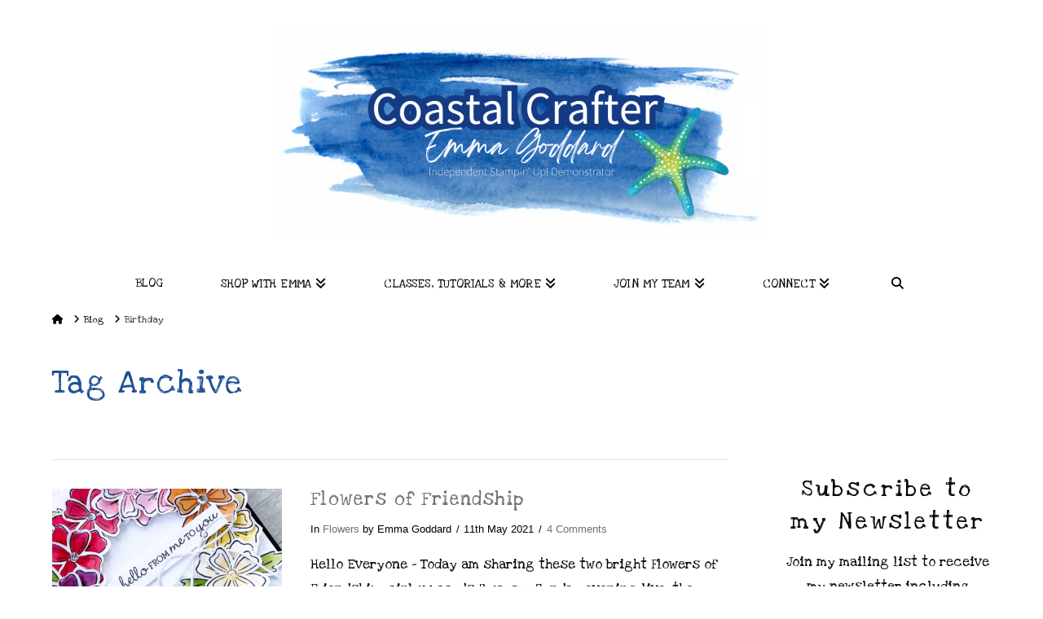

--- FILE ---
content_type: text/html; charset=UTF-8
request_url: https://www.coastalcrafter.com/tag/birthday/page/4/
body_size: 25932
content:
<!DOCTYPE html>
<html class="no-js" lang="en-GB">
<head>
<meta charset="UTF-8">
<meta name="viewport" content="width=device-width, initial-scale=1.0">
<link rel="pingback" href="https://www.coastalcrafter.com/xmlrpc.php">
<meta name='robots' content='index, follow, max-image-preview:large, max-snippet:-1, max-video-preview:-1' />

<!-- Social Warfare v4.5.6 https://warfareplugins.com - BEGINNING OF OUTPUT -->
<style>
	@font-face {
		font-family: "sw-icon-font";
		src:url("https://www.coastalcrafter.com/wp-content/plugins/social-warfare/assets/fonts/sw-icon-font.eot?ver=4.5.6");
		src:url("https://www.coastalcrafter.com/wp-content/plugins/social-warfare/assets/fonts/sw-icon-font.eot?ver=4.5.6#iefix") format("embedded-opentype"),
		url("https://www.coastalcrafter.com/wp-content/plugins/social-warfare/assets/fonts/sw-icon-font.woff?ver=4.5.6") format("woff"),
		url("https://www.coastalcrafter.com/wp-content/plugins/social-warfare/assets/fonts/sw-icon-font.ttf?ver=4.5.6") format("truetype"),
		url("https://www.coastalcrafter.com/wp-content/plugins/social-warfare/assets/fonts/sw-icon-font.svg?ver=4.5.6#1445203416") format("svg");
		font-weight: normal;
		font-style: normal;
		font-display:block;
	}
</style>
<!-- Social Warfare v4.5.6 https://warfareplugins.com - END OF OUTPUT -->


	<!-- This site is optimized with the Yoast SEO plugin v24.1 - https://yoast.com/wordpress/plugins/seo/ -->
	<title>Birthday Archives - Page 4 of 6 - Coastal Crafter</title>
	<link rel="canonical" href="https://www.coastalcrafter.com/tag/birthday/page/4/" />
	<link rel="prev" href="https://www.coastalcrafter.com/tag/birthday/page/3/" />
	<link rel="next" href="https://www.coastalcrafter.com/tag/birthday/page/5/" />
	<meta property="og:locale" content="en_GB" />
	<meta property="og:type" content="article" />
	<meta property="og:title" content="Birthday Archives - Page 4 of 6 - Coastal Crafter" />
	<meta property="og:url" content="https://www.coastalcrafter.com/tag/birthday/" />
	<meta property="og:site_name" content="Coastal Crafter" />
	<meta name="twitter:card" content="summary_large_image" />
	<script type="application/ld+json" class="yoast-schema-graph">{"@context":"https://schema.org","@graph":[{"@type":"CollectionPage","@id":"https://www.coastalcrafter.com/tag/birthday/","url":"https://www.coastalcrafter.com/tag/birthday/page/4/","name":"Birthday Archives - Page 4 of 6 - Coastal Crafter","isPartOf":{"@id":"https://www.coastalcrafter.com/#website"},"primaryImageOfPage":{"@id":"https://www.coastalcrafter.com/tag/birthday/page/4/#primaryimage"},"image":{"@id":"https://www.coastalcrafter.com/tag/birthday/page/4/#primaryimage"},"thumbnailUrl":"https://www.coastalcrafter.com/wp-content/uploads/2021/05/Featured-Image-copy-1.png","breadcrumb":{"@id":"https://www.coastalcrafter.com/tag/birthday/page/4/#breadcrumb"},"inLanguage":"en-GB"},{"@type":"ImageObject","inLanguage":"en-GB","@id":"https://www.coastalcrafter.com/tag/birthday/page/4/#primaryimage","url":"https://www.coastalcrafter.com/wp-content/uploads/2021/05/Featured-Image-copy-1.png","contentUrl":"https://www.coastalcrafter.com/wp-content/uploads/2021/05/Featured-Image-copy-1.png","width":980,"height":300},{"@type":"BreadcrumbList","@id":"https://www.coastalcrafter.com/tag/birthday/page/4/#breadcrumb","itemListElement":[{"@type":"ListItem","position":1,"name":"Home","item":"https://www.coastalcrafter.com/"},{"@type":"ListItem","position":2,"name":"Birthday"}]},{"@type":"WebSite","@id":"https://www.coastalcrafter.com/#website","url":"https://www.coastalcrafter.com/","name":"Coastal Crafter","description":"Independent Stampin Up! Demonstrator","potentialAction":[{"@type":"SearchAction","target":{"@type":"EntryPoint","urlTemplate":"https://www.coastalcrafter.com/?s={search_term_string}"},"query-input":{"@type":"PropertyValueSpecification","valueRequired":true,"valueName":"search_term_string"}}],"inLanguage":"en-GB"}]}</script>
	<!-- / Yoast SEO plugin. -->


<link rel='dns-prefetch' href='//www.google.com' />
<link rel='dns-prefetch' href='//www.googletagmanager.com' />
<link rel='dns-prefetch' href='//fonts.googleapis.com' />
<link rel="alternate" type="application/rss+xml" title="Coastal Crafter &raquo; Feed" href="https://www.coastalcrafter.com/feed/" />
<link rel="alternate" type="application/rss+xml" title="Coastal Crafter &raquo; Comments Feed" href="https://www.coastalcrafter.com/comments/feed/" />
<link rel="alternate" type="application/rss+xml" title="Coastal Crafter &raquo; Birthday Tag Feed" href="https://www.coastalcrafter.com/tag/birthday/feed/" />
<script type="text/javascript">
/* <![CDATA[ */
window._wpemojiSettings = {"baseUrl":"https:\/\/s.w.org\/images\/core\/emoji\/15.0.3\/72x72\/","ext":".png","svgUrl":"https:\/\/s.w.org\/images\/core\/emoji\/15.0.3\/svg\/","svgExt":".svg","source":{"concatemoji":"https:\/\/www.coastalcrafter.com\/wp-includes\/js\/wp-emoji-release.min.js?ver=6.5.7"}};
/*! This file is auto-generated */
!function(i,n){var o,s,e;function c(e){try{var t={supportTests:e,timestamp:(new Date).valueOf()};sessionStorage.setItem(o,JSON.stringify(t))}catch(e){}}function p(e,t,n){e.clearRect(0,0,e.canvas.width,e.canvas.height),e.fillText(t,0,0);var t=new Uint32Array(e.getImageData(0,0,e.canvas.width,e.canvas.height).data),r=(e.clearRect(0,0,e.canvas.width,e.canvas.height),e.fillText(n,0,0),new Uint32Array(e.getImageData(0,0,e.canvas.width,e.canvas.height).data));return t.every(function(e,t){return e===r[t]})}function u(e,t,n){switch(t){case"flag":return n(e,"\ud83c\udff3\ufe0f\u200d\u26a7\ufe0f","\ud83c\udff3\ufe0f\u200b\u26a7\ufe0f")?!1:!n(e,"\ud83c\uddfa\ud83c\uddf3","\ud83c\uddfa\u200b\ud83c\uddf3")&&!n(e,"\ud83c\udff4\udb40\udc67\udb40\udc62\udb40\udc65\udb40\udc6e\udb40\udc67\udb40\udc7f","\ud83c\udff4\u200b\udb40\udc67\u200b\udb40\udc62\u200b\udb40\udc65\u200b\udb40\udc6e\u200b\udb40\udc67\u200b\udb40\udc7f");case"emoji":return!n(e,"\ud83d\udc26\u200d\u2b1b","\ud83d\udc26\u200b\u2b1b")}return!1}function f(e,t,n){var r="undefined"!=typeof WorkerGlobalScope&&self instanceof WorkerGlobalScope?new OffscreenCanvas(300,150):i.createElement("canvas"),a=r.getContext("2d",{willReadFrequently:!0}),o=(a.textBaseline="top",a.font="600 32px Arial",{});return e.forEach(function(e){o[e]=t(a,e,n)}),o}function t(e){var t=i.createElement("script");t.src=e,t.defer=!0,i.head.appendChild(t)}"undefined"!=typeof Promise&&(o="wpEmojiSettingsSupports",s=["flag","emoji"],n.supports={everything:!0,everythingExceptFlag:!0},e=new Promise(function(e){i.addEventListener("DOMContentLoaded",e,{once:!0})}),new Promise(function(t){var n=function(){try{var e=JSON.parse(sessionStorage.getItem(o));if("object"==typeof e&&"number"==typeof e.timestamp&&(new Date).valueOf()<e.timestamp+604800&&"object"==typeof e.supportTests)return e.supportTests}catch(e){}return null}();if(!n){if("undefined"!=typeof Worker&&"undefined"!=typeof OffscreenCanvas&&"undefined"!=typeof URL&&URL.createObjectURL&&"undefined"!=typeof Blob)try{var e="postMessage("+f.toString()+"("+[JSON.stringify(s),u.toString(),p.toString()].join(",")+"));",r=new Blob([e],{type:"text/javascript"}),a=new Worker(URL.createObjectURL(r),{name:"wpTestEmojiSupports"});return void(a.onmessage=function(e){c(n=e.data),a.terminate(),t(n)})}catch(e){}c(n=f(s,u,p))}t(n)}).then(function(e){for(var t in e)n.supports[t]=e[t],n.supports.everything=n.supports.everything&&n.supports[t],"flag"!==t&&(n.supports.everythingExceptFlag=n.supports.everythingExceptFlag&&n.supports[t]);n.supports.everythingExceptFlag=n.supports.everythingExceptFlag&&!n.supports.flag,n.DOMReady=!1,n.readyCallback=function(){n.DOMReady=!0}}).then(function(){return e}).then(function(){var e;n.supports.everything||(n.readyCallback(),(e=n.source||{}).concatemoji?t(e.concatemoji):e.wpemoji&&e.twemoji&&(t(e.twemoji),t(e.wpemoji)))}))}((window,document),window._wpemojiSettings);
/* ]]> */
</script>

<link rel='stylesheet' id='social-warfare-block-css-css' href='https://www.coastalcrafter.com/wp-content/plugins/social-warfare/assets/js/post-editor/dist/blocks.style.build.css?ver=6.5.7' type='text/css' media='all' />
<link rel='stylesheet' id='wc-square-cart-checkout-block-css' href='https://www.coastalcrafter.com/wp-content/plugins/woocommerce-square/build/assets/frontend/wc-square-cart-checkout-blocks.css?ver=4.8.4' type='text/css' media='all' />
<link rel='stylesheet' id='sbi_styles-css' href='https://www.coastalcrafter.com/wp-content/plugins/instagram-feed/css/sbi-styles.min.css?ver=6.10.0' type='text/css' media='all' />
<style id='wp-emoji-styles-inline-css' type='text/css'>

	img.wp-smiley, img.emoji {
		display: inline !important;
		border: none !important;
		box-shadow: none !important;
		height: 1em !important;
		width: 1em !important;
		margin: 0 0.07em !important;
		vertical-align: -0.1em !important;
		background: none !important;
		padding: 0 !important;
	}
</style>
<link rel='stylesheet' id='wp-block-library-css' href='https://www.coastalcrafter.com/wp-includes/css/dist/block-library/style.min.css?ver=6.5.7' type='text/css' media='all' />
<style id='wp-block-library-theme-inline-css' type='text/css'>
.wp-block-audio figcaption{color:#555;font-size:13px;text-align:center}.is-dark-theme .wp-block-audio figcaption{color:#ffffffa6}.wp-block-audio{margin:0 0 1em}.wp-block-code{border:1px solid #ccc;border-radius:4px;font-family:Menlo,Consolas,monaco,monospace;padding:.8em 1em}.wp-block-embed figcaption{color:#555;font-size:13px;text-align:center}.is-dark-theme .wp-block-embed figcaption{color:#ffffffa6}.wp-block-embed{margin:0 0 1em}.blocks-gallery-caption{color:#555;font-size:13px;text-align:center}.is-dark-theme .blocks-gallery-caption{color:#ffffffa6}.wp-block-image figcaption{color:#555;font-size:13px;text-align:center}.is-dark-theme .wp-block-image figcaption{color:#ffffffa6}.wp-block-image{margin:0 0 1em}.wp-block-pullquote{border-bottom:4px solid;border-top:4px solid;color:currentColor;margin-bottom:1.75em}.wp-block-pullquote cite,.wp-block-pullquote footer,.wp-block-pullquote__citation{color:currentColor;font-size:.8125em;font-style:normal;text-transform:uppercase}.wp-block-quote{border-left:.25em solid;margin:0 0 1.75em;padding-left:1em}.wp-block-quote cite,.wp-block-quote footer{color:currentColor;font-size:.8125em;font-style:normal;position:relative}.wp-block-quote.has-text-align-right{border-left:none;border-right:.25em solid;padding-left:0;padding-right:1em}.wp-block-quote.has-text-align-center{border:none;padding-left:0}.wp-block-quote.is-large,.wp-block-quote.is-style-large,.wp-block-quote.is-style-plain{border:none}.wp-block-search .wp-block-search__label{font-weight:700}.wp-block-search__button{border:1px solid #ccc;padding:.375em .625em}:where(.wp-block-group.has-background){padding:1.25em 2.375em}.wp-block-separator.has-css-opacity{opacity:.4}.wp-block-separator{border:none;border-bottom:2px solid;margin-left:auto;margin-right:auto}.wp-block-separator.has-alpha-channel-opacity{opacity:1}.wp-block-separator:not(.is-style-wide):not(.is-style-dots){width:100px}.wp-block-separator.has-background:not(.is-style-dots){border-bottom:none;height:1px}.wp-block-separator.has-background:not(.is-style-wide):not(.is-style-dots){height:2px}.wp-block-table{margin:0 0 1em}.wp-block-table td,.wp-block-table th{word-break:normal}.wp-block-table figcaption{color:#555;font-size:13px;text-align:center}.is-dark-theme .wp-block-table figcaption{color:#ffffffa6}.wp-block-video figcaption{color:#555;font-size:13px;text-align:center}.is-dark-theme .wp-block-video figcaption{color:#ffffffa6}.wp-block-video{margin:0 0 1em}.wp-block-template-part.has-background{margin-bottom:0;margin-top:0;padding:1.25em 2.375em}
</style>
<style id='classic-theme-styles-inline-css' type='text/css'>
/*! This file is auto-generated */
.wp-block-button__link{color:#fff;background-color:#32373c;border-radius:9999px;box-shadow:none;text-decoration:none;padding:calc(.667em + 2px) calc(1.333em + 2px);font-size:1.125em}.wp-block-file__button{background:#32373c;color:#fff;text-decoration:none}
</style>
<style id='global-styles-inline-css' type='text/css'>
body{--wp--preset--color--black: #000000;--wp--preset--color--cyan-bluish-gray: #abb8c3;--wp--preset--color--white: #ffffff;--wp--preset--color--pale-pink: #f78da7;--wp--preset--color--vivid-red: #cf2e2e;--wp--preset--color--luminous-vivid-orange: #ff6900;--wp--preset--color--luminous-vivid-amber: #fcb900;--wp--preset--color--light-green-cyan: #7bdcb5;--wp--preset--color--vivid-green-cyan: #00d084;--wp--preset--color--pale-cyan-blue: #8ed1fc;--wp--preset--color--vivid-cyan-blue: #0693e3;--wp--preset--color--vivid-purple: #9b51e0;--wp--preset--gradient--vivid-cyan-blue-to-vivid-purple: linear-gradient(135deg,rgba(6,147,227,1) 0%,rgb(155,81,224) 100%);--wp--preset--gradient--light-green-cyan-to-vivid-green-cyan: linear-gradient(135deg,rgb(122,220,180) 0%,rgb(0,208,130) 100%);--wp--preset--gradient--luminous-vivid-amber-to-luminous-vivid-orange: linear-gradient(135deg,rgba(252,185,0,1) 0%,rgba(255,105,0,1) 100%);--wp--preset--gradient--luminous-vivid-orange-to-vivid-red: linear-gradient(135deg,rgba(255,105,0,1) 0%,rgb(207,46,46) 100%);--wp--preset--gradient--very-light-gray-to-cyan-bluish-gray: linear-gradient(135deg,rgb(238,238,238) 0%,rgb(169,184,195) 100%);--wp--preset--gradient--cool-to-warm-spectrum: linear-gradient(135deg,rgb(74,234,220) 0%,rgb(151,120,209) 20%,rgb(207,42,186) 40%,rgb(238,44,130) 60%,rgb(251,105,98) 80%,rgb(254,248,76) 100%);--wp--preset--gradient--blush-light-purple: linear-gradient(135deg,rgb(255,206,236) 0%,rgb(152,150,240) 100%);--wp--preset--gradient--blush-bordeaux: linear-gradient(135deg,rgb(254,205,165) 0%,rgb(254,45,45) 50%,rgb(107,0,62) 100%);--wp--preset--gradient--luminous-dusk: linear-gradient(135deg,rgb(255,203,112) 0%,rgb(199,81,192) 50%,rgb(65,88,208) 100%);--wp--preset--gradient--pale-ocean: linear-gradient(135deg,rgb(255,245,203) 0%,rgb(182,227,212) 50%,rgb(51,167,181) 100%);--wp--preset--gradient--electric-grass: linear-gradient(135deg,rgb(202,248,128) 0%,rgb(113,206,126) 100%);--wp--preset--gradient--midnight: linear-gradient(135deg,rgb(2,3,129) 0%,rgb(40,116,252) 100%);--wp--preset--font-size--small: 13px;--wp--preset--font-size--medium: 20px;--wp--preset--font-size--large: 36px;--wp--preset--font-size--x-large: 42px;--wp--preset--font-family--inter: "Inter", sans-serif;--wp--preset--font-family--cardo: Cardo;--wp--preset--spacing--20: 0.44rem;--wp--preset--spacing--30: 0.67rem;--wp--preset--spacing--40: 1rem;--wp--preset--spacing--50: 1.5rem;--wp--preset--spacing--60: 2.25rem;--wp--preset--spacing--70: 3.38rem;--wp--preset--spacing--80: 5.06rem;--wp--preset--shadow--natural: 6px 6px 9px rgba(0, 0, 0, 0.2);--wp--preset--shadow--deep: 12px 12px 50px rgba(0, 0, 0, 0.4);--wp--preset--shadow--sharp: 6px 6px 0px rgba(0, 0, 0, 0.2);--wp--preset--shadow--outlined: 6px 6px 0px -3px rgba(255, 255, 255, 1), 6px 6px rgba(0, 0, 0, 1);--wp--preset--shadow--crisp: 6px 6px 0px rgba(0, 0, 0, 1);}:where(.is-layout-flex){gap: 0.5em;}:where(.is-layout-grid){gap: 0.5em;}body .is-layout-flex{display: flex;}body .is-layout-flex{flex-wrap: wrap;align-items: center;}body .is-layout-flex > *{margin: 0;}body .is-layout-grid{display: grid;}body .is-layout-grid > *{margin: 0;}:where(.wp-block-columns.is-layout-flex){gap: 2em;}:where(.wp-block-columns.is-layout-grid){gap: 2em;}:where(.wp-block-post-template.is-layout-flex){gap: 1.25em;}:where(.wp-block-post-template.is-layout-grid){gap: 1.25em;}.has-black-color{color: var(--wp--preset--color--black) !important;}.has-cyan-bluish-gray-color{color: var(--wp--preset--color--cyan-bluish-gray) !important;}.has-white-color{color: var(--wp--preset--color--white) !important;}.has-pale-pink-color{color: var(--wp--preset--color--pale-pink) !important;}.has-vivid-red-color{color: var(--wp--preset--color--vivid-red) !important;}.has-luminous-vivid-orange-color{color: var(--wp--preset--color--luminous-vivid-orange) !important;}.has-luminous-vivid-amber-color{color: var(--wp--preset--color--luminous-vivid-amber) !important;}.has-light-green-cyan-color{color: var(--wp--preset--color--light-green-cyan) !important;}.has-vivid-green-cyan-color{color: var(--wp--preset--color--vivid-green-cyan) !important;}.has-pale-cyan-blue-color{color: var(--wp--preset--color--pale-cyan-blue) !important;}.has-vivid-cyan-blue-color{color: var(--wp--preset--color--vivid-cyan-blue) !important;}.has-vivid-purple-color{color: var(--wp--preset--color--vivid-purple) !important;}.has-black-background-color{background-color: var(--wp--preset--color--black) !important;}.has-cyan-bluish-gray-background-color{background-color: var(--wp--preset--color--cyan-bluish-gray) !important;}.has-white-background-color{background-color: var(--wp--preset--color--white) !important;}.has-pale-pink-background-color{background-color: var(--wp--preset--color--pale-pink) !important;}.has-vivid-red-background-color{background-color: var(--wp--preset--color--vivid-red) !important;}.has-luminous-vivid-orange-background-color{background-color: var(--wp--preset--color--luminous-vivid-orange) !important;}.has-luminous-vivid-amber-background-color{background-color: var(--wp--preset--color--luminous-vivid-amber) !important;}.has-light-green-cyan-background-color{background-color: var(--wp--preset--color--light-green-cyan) !important;}.has-vivid-green-cyan-background-color{background-color: var(--wp--preset--color--vivid-green-cyan) !important;}.has-pale-cyan-blue-background-color{background-color: var(--wp--preset--color--pale-cyan-blue) !important;}.has-vivid-cyan-blue-background-color{background-color: var(--wp--preset--color--vivid-cyan-blue) !important;}.has-vivid-purple-background-color{background-color: var(--wp--preset--color--vivid-purple) !important;}.has-black-border-color{border-color: var(--wp--preset--color--black) !important;}.has-cyan-bluish-gray-border-color{border-color: var(--wp--preset--color--cyan-bluish-gray) !important;}.has-white-border-color{border-color: var(--wp--preset--color--white) !important;}.has-pale-pink-border-color{border-color: var(--wp--preset--color--pale-pink) !important;}.has-vivid-red-border-color{border-color: var(--wp--preset--color--vivid-red) !important;}.has-luminous-vivid-orange-border-color{border-color: var(--wp--preset--color--luminous-vivid-orange) !important;}.has-luminous-vivid-amber-border-color{border-color: var(--wp--preset--color--luminous-vivid-amber) !important;}.has-light-green-cyan-border-color{border-color: var(--wp--preset--color--light-green-cyan) !important;}.has-vivid-green-cyan-border-color{border-color: var(--wp--preset--color--vivid-green-cyan) !important;}.has-pale-cyan-blue-border-color{border-color: var(--wp--preset--color--pale-cyan-blue) !important;}.has-vivid-cyan-blue-border-color{border-color: var(--wp--preset--color--vivid-cyan-blue) !important;}.has-vivid-purple-border-color{border-color: var(--wp--preset--color--vivid-purple) !important;}.has-vivid-cyan-blue-to-vivid-purple-gradient-background{background: var(--wp--preset--gradient--vivid-cyan-blue-to-vivid-purple) !important;}.has-light-green-cyan-to-vivid-green-cyan-gradient-background{background: var(--wp--preset--gradient--light-green-cyan-to-vivid-green-cyan) !important;}.has-luminous-vivid-amber-to-luminous-vivid-orange-gradient-background{background: var(--wp--preset--gradient--luminous-vivid-amber-to-luminous-vivid-orange) !important;}.has-luminous-vivid-orange-to-vivid-red-gradient-background{background: var(--wp--preset--gradient--luminous-vivid-orange-to-vivid-red) !important;}.has-very-light-gray-to-cyan-bluish-gray-gradient-background{background: var(--wp--preset--gradient--very-light-gray-to-cyan-bluish-gray) !important;}.has-cool-to-warm-spectrum-gradient-background{background: var(--wp--preset--gradient--cool-to-warm-spectrum) !important;}.has-blush-light-purple-gradient-background{background: var(--wp--preset--gradient--blush-light-purple) !important;}.has-blush-bordeaux-gradient-background{background: var(--wp--preset--gradient--blush-bordeaux) !important;}.has-luminous-dusk-gradient-background{background: var(--wp--preset--gradient--luminous-dusk) !important;}.has-pale-ocean-gradient-background{background: var(--wp--preset--gradient--pale-ocean) !important;}.has-electric-grass-gradient-background{background: var(--wp--preset--gradient--electric-grass) !important;}.has-midnight-gradient-background{background: var(--wp--preset--gradient--midnight) !important;}.has-small-font-size{font-size: var(--wp--preset--font-size--small) !important;}.has-medium-font-size{font-size: var(--wp--preset--font-size--medium) !important;}.has-large-font-size{font-size: var(--wp--preset--font-size--large) !important;}.has-x-large-font-size{font-size: var(--wp--preset--font-size--x-large) !important;}
.wp-block-navigation a:where(:not(.wp-element-button)){color: inherit;}
:where(.wp-block-post-template.is-layout-flex){gap: 1.25em;}:where(.wp-block-post-template.is-layout-grid){gap: 1.25em;}
:where(.wp-block-columns.is-layout-flex){gap: 2em;}:where(.wp-block-columns.is-layout-grid){gap: 2em;}
.wp-block-pullquote{font-size: 1.5em;line-height: 1.6;}
</style>
<link rel='stylesheet' id='mailerlite_forms.css-css' href='https://www.coastalcrafter.com/wp-content/plugins/official-mailerlite-sign-up-forms/assets/css/mailerlite_forms.css?ver=1.7.14' type='text/css' media='all' />
<link rel='stylesheet' id='st-trigger-button-style-css' href='https://www.coastalcrafter.com/wp-content/plugins/suretriggers/assets/css/st-trigger-button.css?ver=1.1.13' type='text/css' media='all' />
<link rel='stylesheet' id='we-font-awesome-css' href='https://www.coastalcrafter.com/wp-content/plugins/woo-events/css/font-awesome/css/font-awesome.min.css?ver=6.5.7' type='text/css' media='all' />
<link rel='stylesheet' id='we-bootstrap-min-css' href='https://www.coastalcrafter.com/wp-content/plugins/woo-events/js/bootstrap/bootstrap.min.css?ver=6.5.7' type='text/css' media='all' />
<link rel='stylesheet' id='wooevent-google-fonts-css' href='//fonts.googleapis.com/css?family=Source+Sans+Pro%7CUbuntu&#038;ver=1.0.0' type='text/css' media='all' />
<link rel='stylesheet' id='fullcalendar-css' href='https://www.coastalcrafter.com/wp-content/plugins/woo-events/js/fullcalendar/fullcalendar.min.css?ver=6.5.7' type='text/css' media='all' />
<link rel='stylesheet' id='qtip-css-css' href='https://www.coastalcrafter.com/wp-content/plugins/woo-events/js/fullcalendar/lib/qtip/jquery.qtip.min.css?ver=6.5.7' type='text/css' media='all' />
<link rel='stylesheet' id='we-owl-carousel-css' href='https://www.coastalcrafter.com/wp-content/plugins/woo-events/js/owl-carousel/owl.carousel.css?ver=6.5.7' type='text/css' media='all' />
<link rel='stylesheet' id='wpmenucart-icons-css' href='https://www.coastalcrafter.com/wp-content/plugins/woocommerce-menu-bar-cart/assets/css/wpmenucart-icons.min.css?ver=2.14.12' type='text/css' media='all' />
<style id='wpmenucart-icons-inline-css' type='text/css'>
@font-face{font-family:WPMenuCart;src:url(https://www.coastalcrafter.com/wp-content/plugins/woocommerce-menu-bar-cart/assets/fonts/WPMenuCart.eot);src:url(https://www.coastalcrafter.com/wp-content/plugins/woocommerce-menu-bar-cart/assets/fonts/WPMenuCart.eot?#iefix) format('embedded-opentype'),url(https://www.coastalcrafter.com/wp-content/plugins/woocommerce-menu-bar-cart/assets/fonts/WPMenuCart.woff2) format('woff2'),url(https://www.coastalcrafter.com/wp-content/plugins/woocommerce-menu-bar-cart/assets/fonts/WPMenuCart.woff) format('woff'),url(https://www.coastalcrafter.com/wp-content/plugins/woocommerce-menu-bar-cart/assets/fonts/WPMenuCart.ttf) format('truetype'),url(https://www.coastalcrafter.com/wp-content/plugins/woocommerce-menu-bar-cart/assets/fonts/WPMenuCart.svg#WPMenuCart) format('svg');font-weight:400;font-style:normal;font-display:swap}
</style>
<link rel='stylesheet' id='wpmenucart-css' href='https://www.coastalcrafter.com/wp-content/plugins/woocommerce-menu-bar-cart/assets/css/wpmenucart-main.min.css?ver=2.14.12' type='text/css' media='all' />
<link rel='stylesheet' id='woocommerce-smallscreen-css' href='https://www.coastalcrafter.com/wp-content/plugins/woocommerce/assets/css/woocommerce-smallscreen.css?ver=9.3.3' type='text/css' media='only screen and (max-width: 768px)' />
<style id='woocommerce-inline-inline-css' type='text/css'>
.woocommerce form .form-row .required { visibility: visible; }
</style>
<link rel='stylesheet' id='social_warfare-css' href='https://www.coastalcrafter.com/wp-content/plugins/social-warfare/assets/css/style.min.css?ver=4.5.6' type='text/css' media='all' />
<link rel='stylesheet' id='x-stack-css' href='https://www.coastalcrafter.com/wp-content/themes/x/framework/dist/css/site/stacks/ethos.css?ver=10.5.7' type='text/css' media='all' />
<link rel='stylesheet' id='x-woocommerce-css' href='https://www.coastalcrafter.com/wp-content/themes/x/framework/dist/css/site/woocommerce/ethos.css?ver=10.5.7' type='text/css' media='all' />
<style id='kadence-blocks-global-variables-inline-css' type='text/css'>
:root {--global-kb-font-size-sm:clamp(0.8rem, 0.73rem + 0.217vw, 0.9rem);--global-kb-font-size-md:clamp(1.1rem, 0.995rem + 0.326vw, 1.25rem);--global-kb-font-size-lg:clamp(1.75rem, 1.576rem + 0.543vw, 2rem);--global-kb-font-size-xl:clamp(2.25rem, 1.728rem + 1.63vw, 3rem);--global-kb-font-size-xxl:clamp(2.5rem, 1.456rem + 3.26vw, 4rem);--global-kb-font-size-xxxl:clamp(2.75rem, 0.489rem + 7.065vw, 6rem);}:root {--global-palette1: #3182CE;--global-palette2: #2B6CB0;--global-palette3: #1A202C;--global-palette4: #2D3748;--global-palette5: #4A5568;--global-palette6: #718096;--global-palette7: #EDF2F7;--global-palette8: #F7FAFC;--global-palette9: #ffffff;}
</style>
<link rel='stylesheet' id='woo-event-css-css' href='https://www.coastalcrafter.com/wp-content/plugins/woo-events/css/meta-style.css?ver=6.5.7' type='text/css' media='all' />
<style id='cs-inline-css' type='text/css'>
@media (min-width:1200px){.x-hide-xl{display:none !important;}}@media (min-width:979px) and (max-width:1199px){.x-hide-lg{display:none !important;}}@media (min-width:767px) and (max-width:978px){.x-hide-md{display:none !important;}}@media (min-width:480px) and (max-width:766px){.x-hide-sm{display:none !important;}}@media (max-width:479px){.x-hide-xs{display:none !important;}} a,h1 a:hover,h2 a:hover,h3 a:hover,h4 a:hover,h5 a:hover,h6 a:hover,.x-breadcrumb-wrap a:hover,.x-comment-author a:hover,.x-comment-time:hover,.p-meta > span > a:hover,.format-link .link a:hover,.x-main .widget ul li a:hover,.x-main .widget ol li a:hover,.x-main .widget_tag_cloud .tagcloud a:hover,.x-sidebar .widget ul li a:hover,.x-sidebar .widget ol li a:hover,.x-sidebar .widget_tag_cloud .tagcloud a:hover,.x-portfolio .entry-extra .x-ul-tags li a:hover{color:hsl(196,95%,39%);}a:hover{color:hsl(50,80%,54%);}.woocommerce .price > .amount,.woocommerce .price > ins > .amount,.woocommerce .star-rating:before,.woocommerce .star-rating span:before{color:hsl(196,95%,39%);}a.x-img-thumbnail:hover{border-color:hsl(196,95%,39%);}.woocommerce .onsale,.widget_price_filter .ui-slider .ui-slider-range{background-color:hsl(196,95%,39%);}.x-main{width:75%;}.x-sidebar{width:calc( 100% - 75%);}.x-post-slider-archive-active .x-container.main:not(.x-row):not(.x-grid):before{top:0;}.x-content-sidebar-active .x-container.main:not(.x-row):not(.x-grid):before{right:calc( 100% - 75%);}.x-sidebar-content-active .x-container.main:not(.x-row):not(.x-grid):before{left:calc( 100% - 75%);}.x-full-width-active .x-container.main:not(.x-row):not(.x-grid):before{left:-5000em;}.h-landmark,.x-main .h-widget,.x-main .h-widget a.rsswidget,.x-main .h-widget a.rsswidget:hover,.x-main .widget.widget_pages .current_page_item a,.x-main .widget.widget_nav_menu .current-menu-item a,.x-main .widget.widget_pages .current_page_item a:hover,.x-main .widget.widget_nav_menu .current-menu-item a:hover,.x-sidebar .h-widget,.x-sidebar .h-widget a.rsswidget,.x-sidebar .h-widget a.rsswidget:hover,.x-sidebar .widget.widget_pages .current_page_item a,.x-sidebar .widget.widget_nav_menu .current-menu-item a,.x-sidebar .widget.widget_pages .current_page_item a:hover,.x-sidebar .widget.widget_nav_menu .current-menu-item a:hover{color:rgb(28,79,148);}.x-main .widget,.x-main .widget a,.x-main .widget ul li a,.x-main .widget ol li a,.x-main .widget_tag_cloud .tagcloud a,.x-main .widget_product_tag_cloud .tagcloud a,.x-main .widget a:hover,.x-main .widget ul li a:hover,.x-main .widget ol li a:hover,.x-main .widget_tag_cloud .tagcloud a:hover,.x-main .widget_product_tag_cloud .tagcloud a:hover,.x-main .widget_shopping_cart .buttons .button,.x-main .widget_price_filter .price_slider_amount .button,.x-sidebar .widget,.x-sidebar .widget a,.x-sidebar .widget ul li a,.x-sidebar .widget ol li a,.x-sidebar .widget_tag_cloud .tagcloud a,.x-sidebar .widget_product_tag_cloud .tagcloud a,.x-sidebar .widget a:hover,.x-sidebar .widget ul li a:hover,.x-sidebar .widget ol li a:hover,.x-sidebar .widget_tag_cloud .tagcloud a:hover,.x-sidebar .widget_product_tag_cloud .tagcloud a:hover,.x-sidebar .widget_shopping_cart .buttons .button,.x-sidebar .widget_price_filter .price_slider_amount .button{color:#000000;}.x-main .h-widget,.x-main .widget.widget_pages .current_page_item,.x-main .widget.widget_nav_menu .current-menu-item,.x-sidebar .h-widget,.x-sidebar .widget.widget_pages .current_page_item,.x-sidebar .widget.widget_nav_menu .current-menu-item{border-color:rgb(28,79,148);}.x-post-slider{height:425px;}.archive .x-post-slider{height:425px;}.x-post-slider .x-post-slider-entry{padding-bottom:425px;}.archive .x-post-slider .x-post-slider-entry{padding-bottom:425px;}.format-link .link a,.x-portfolio .entry-extra .x-ul-tags li a{color:#000000;}.p-meta > span > a,.x-nav-articles a,.entry-top-navigation .entry-parent,.option-set .x-index-filters,.option-set .x-portfolio-filters,.option-set .x-index-filters-menu >li >a:hover,.option-set .x-index-filters-menu >li >a.selected,.option-set .x-portfolio-filters-menu > li > a:hover,.option-set .x-portfolio-filters-menu > li > a.selected{color:#707070;}.x-nav-articles a,.entry-top-navigation .entry-parent,.option-set .x-index-filters,.option-set .x-portfolio-filters,.option-set .x-index-filters i,.option-set .x-portfolio-filters i{border-color:#707070;}.x-nav-articles a:hover,.entry-top-navigation .entry-parent:hover,.option-set .x-index-filters:hover i,.option-set .x-portfolio-filters:hover i{background-color:#707070;}@media (max-width:978.98px){.x-content-sidebar-active .x-container.main:not(.x-row):not(.x-grid):before,.x-sidebar-content-active .x-container.main:not(.x-row):not(.x-grid):before{left:-5000em;}body .x-main .widget,body .x-main .widget a,body .x-main .widget a:hover,body .x-main .widget ul li a,body .x-main .widget ol li a,body .x-main .widget ul li a:hover,body .x-main .widget ol li a:hover,body .x-sidebar .widget,body .x-sidebar .widget a,body .x-sidebar .widget a:hover,body .x-sidebar .widget ul li a,body .x-sidebar .widget ol li a,body .x-sidebar .widget ul li a:hover,body .x-sidebar .widget ol li a:hover{color:#000000;}body .x-main .h-widget,body .x-main .widget.widget_pages .current_page_item a,body .x-main .widget.widget_nav_menu .current-menu-item a,body .x-main .widget.widget_pages .current_page_item a:hover,body .x-main .widget.widget_nav_menu .current-menu-item a:hover,body .x-sidebar .h-widget,body .x-sidebar .widget.widget_pages .current_page_item a,body .x-sidebar .widget.widget_nav_menu .current-menu-item a,body .x-sidebar .widget.widget_pages .current_page_item a:hover,body .x-sidebar .widget.widget_nav_menu .current-menu-item a:hover{color:#707070;}body .x-main .h-widget,body .x-main .widget.widget_pages .current_page_item,body .x-main .widget.widget_nav_menu .current-menu-item,body .x-sidebar .h-widget,body .x-sidebar .widget.widget_pages .current_page_item,body .x-sidebar .widget.widget_nav_menu .current-menu-item{border-color:#707070;}}@media (max-width:766.98px){.x-post-slider,.archive .x-post-slider{height:auto !important;}.x-post-slider .x-post-slider-entry,.archive .x-post-slider .x-post-slider-entry{padding-bottom:65% !important;}}html{font-size:17px;}@media (min-width:479px){html{font-size:17px;}}@media (min-width:766px){html{font-size:17px;}}@media (min-width:978px){html{font-size:17px;}}@media (min-width:1199px){html{font-size:17px;}}body{font-style:normal;font-weight:400;color:#000000;background-color:#ffffff;}.w-b{font-weight:400 !important;}h1,h2,h3,h4,h5,h6,.h1,.h2,.h3,.h4,.h5,.h6{font-family:"Love Ya Like A Sister",display;font-style:normal;font-weight:400;}h1,.h1{letter-spacing:0.044em;}h2,.h2{letter-spacing:0.062em;}h3,.h3{letter-spacing:0.077em;}h4,.h4{letter-spacing:0.13em;}h5,.h5{letter-spacing:0.118em;}h6,.h6{letter-spacing:0.176em;}.w-h{font-weight:400 !important;}.x-container.width{width:90%;}.x-container.max{max-width:1500px;}.x-bar-content.x-container.width{flex-basis:90%;}.x-main.full{float:none;clear:both;display:block;width:auto;}@media (max-width:978.98px){.x-main.full,.x-main.left,.x-main.right,.x-sidebar.left,.x-sidebar.right{float:none;display:block;width:auto !important;}}.entry-header,.entry-content{font-size:1rem;}body,input,button,select,textarea{font-family:"Love Ya Like A Sister",display;}h1,h2,h3,h4,h5,h6,.h1,.h2,.h3,.h4,.h5,.h6,h1 a,h2 a,h3 a,h4 a,h5 a,h6 a,.h1 a,.h2 a,.h3 a,.h4 a,.h5 a,.h6 a,blockquote{color:#707070;}.cfc-h-tx{color:#707070 !important;}.cfc-h-bd{border-color:#707070 !important;}.cfc-h-bg{background-color:#707070 !important;}.cfc-b-tx{color:#000000 !important;}.cfc-b-bd{border-color:#000000 !important;}.cfc-b-bg{background-color:#000000 !important;}.x-btn,.button,[type="submit"]{color:#1ca5b5;border-color:#1ca5b5;background-color:#52725d;border-width:3px;text-transform:uppercase;background-color:transparent;border-radius:0.25em;}.x-btn:hover,.button:hover,[type="submit"]:hover{color:#e8da61;border-color:#e8da61;background-color:#52725d;border-width:3px;text-transform:uppercase;background-color:transparent;}.x-btn.x-btn-real,.x-btn.x-btn-real:hover{margin-bottom:0.25em;text-shadow:0 0.075em 0.075em rgba(0,0,0,0.65);}.x-btn.x-btn-real{box-shadow:0 0.25em 0 0 #2d3f33,0 4px 9px rgba(0,0,0,0.75);}.x-btn.x-btn-real:hover{box-shadow:0 0.25em 0 0 #2d3f33,0 4px 9px rgba(0,0,0,0.75);}.x-btn.x-btn-flat,.x-btn.x-btn-flat:hover{margin-bottom:0;text-shadow:0 0.075em 0.075em rgba(0,0,0,0.65);box-shadow:none;}.x-btn.x-btn-transparent,.x-btn.x-btn-transparent:hover{margin-bottom:0;border-width:3px;text-shadow:none;text-transform:uppercase;background-color:transparent;box-shadow:none;}.x-cart-notification-icon.loading{color:#545454;}.x-cart-notification:before{background-color:#000000;}.x-cart-notification-icon.added{color:#ffffff;}.x-cart-notification.added:before{background-color:#46a546;}.woocommerce-MyAccount-navigation-link a{color:#000000;}.woocommerce-MyAccount-navigation-link a:hover,.woocommerce-MyAccount-navigation-link.is-active a{color:#707070;}.cart_item .product-remove a{color:#000000;}.cart_item .product-remove a:hover{color:#707070;}.cart_item .product-name a{color:#707070;}.cart_item .product-name a:hover{color:hsl(196,95%,39%);}.woocommerce p.stars span a{background-color:hsl(196,95%,39%);}.x-topbar,.x-colophon.bottom{background-color:rgb(28,79,148);}.x-logobar,.x-navbar,.x-navbar .sub-menu,.x-colophon.top{background-color:hsl(0,0%,100%);}.x-navbar .desktop .x-nav > li > a,.x-navbar .desktop .sub-menu a,.x-navbar .mobile .x-nav li > a,.x-breadcrumb-wrap a,.x-breadcrumbs .delimiter{color:#000000;}.x-topbar .p-info a:hover,.x-social-global a:hover,.x-navbar .desktop .x-nav > li > a:hover,.x-navbar .desktop .x-nav > .x-active > a,.x-navbar .desktop .x-nav > .current-menu-item > a,.x-navbar .desktop .sub-menu a:hover,.x-navbar .desktop .sub-menu .x-active > a,.x-navbar .desktop .sub-menu .current-menu-item > a,.x-navbar .desktop .x-nav .x-megamenu > .sub-menu > li > a,.x-navbar .mobile .x-nav li > a:hover,.x-navbar .mobile .x-nav .x-active > a,.x-navbar .mobile .x-nav .current-menu-item > a,.x-widgetbar .widget a:hover,.x-colophon .widget a:hover,.x-colophon.bottom .x-colophon-content a:hover,.x-colophon.bottom .x-nav a:hover{color:rgb(32,178,207);}.x-navbar .desktop .x-nav > li > a:hover,.x-navbar .desktop .x-nav > .x-active > a,.x-navbar .desktop .x-nav > .current-menu-item > a{box-shadow:0 2px 0 0 hsl(196,95%,39%);}.x-navbar .desktop .x-nav > li > a{height:50px;padding-top:23px;}.x-navbar-fixed-top-active .x-navbar-wrap{margin-bottom:2px;}.x-navbar .desktop .x-nav > li ul{top:calc(50px + 2px);}@media (max-width:979px){.x-navbar-fixed-top-active .x-navbar-wrap{margin-bottom:0;}}body.x-navbar-fixed-top-active .x-navbar-wrap{height:50px;}.x-navbar-inner{min-height:50px;}.x-logobar-inner{padding-top:8px;padding-bottom:8px;}.x-brand{font-family:"Love Ya Like A Sister",display;font-size:px;font-style:normal;font-weight:400;letter-spacing:-0.15em;text-transform:uppercase;color:#ffffff;}.x-brand:hover,.x-brand:focus{color:#ffffff;}.x-brand img{width:calc(1200px / 2);}.x-navbar .x-nav-wrap .x-nav > li > a{font-family:"Love Ya Like A Sister",display;font-style:normal;font-weight:400;letter-spacing:0.012em;text-transform:uppercase;}.x-navbar .desktop .x-nav > li > a{font-size:15px;}.x-navbar .desktop .x-nav > li > a:not(.x-btn-navbar-woocommerce){padding-left:35px;padding-right:35px;}.x-navbar .desktop .x-nav > li > a > span{margin-right:-0.012em;}.x-btn-navbar{margin-top:15px;}.x-btn-navbar,.x-btn-navbar.collapsed{font-size:22px;}@media (max-width:979px){body.x-navbar-fixed-top-active .x-navbar-wrap{height:auto;}.x-widgetbar{left:0;right:0;}}.x-topbar,.x-colophon.bottom{background-color:rgb(28,79,148);}.x-logobar,.x-navbar,.x-navbar .sub-menu,.x-colophon.top{background-color:hsl(0,0%,100%);}.x-navbar .desktop .x-nav > li > a,.x-navbar .desktop .sub-menu a,.x-navbar .mobile .x-nav li > a,.x-breadcrumb-wrap a,.x-breadcrumbs .delimiter{color:#000000;}.x-topbar .p-info a:hover,.x-social-global a:hover,.x-navbar .desktop .x-nav > li > a:hover,.x-navbar .desktop .x-nav > .x-active > a,.x-navbar .desktop .x-nav > .current-menu-item > a,.x-navbar .desktop .sub-menu a:hover,.x-navbar .desktop .sub-menu .x-active > a,.x-navbar .desktop .sub-menu .current-menu-item > a,.x-navbar .desktop .x-nav .x-megamenu > .sub-menu > li > a,.x-navbar .mobile .x-nav li > a:hover,.x-navbar .mobile .x-nav .x-active > a,.x-navbar .mobile .x-nav .current-menu-item > a,.x-widgetbar .widget a:hover,.x-colophon .widget a:hover,.x-colophon.bottom .x-colophon-content a:hover,.x-colophon.bottom .x-nav a:hover{color:rgb(32,178,207);}.bg .mejs-container,.x-video .mejs-container{position:unset !important;} @font-face{font-family:'FontAwesomePro';font-style:normal;font-weight:900;font-display:block;src:url('https://www.coastalcrafter.com/wp-content/plugins/cornerstone/assets/fonts/fa-solid-900.woff2?ver=6.7.2') format('woff2'),url('https://www.coastalcrafter.com/wp-content/plugins/cornerstone/assets/fonts/fa-solid-900.ttf?ver=6.7.2') format('truetype');}[data-x-fa-pro-icon]{font-family:"FontAwesomePro" !important;}[data-x-fa-pro-icon]:before{content:attr(data-x-fa-pro-icon);}[data-x-icon],[data-x-icon-o],[data-x-icon-l],[data-x-icon-s],[data-x-icon-b],[data-x-icon-sr],[data-x-icon-ss],[data-x-icon-sl],[data-x-fa-pro-icon],[class*="cs-fa-"]{display:inline-flex;font-style:normal;font-weight:400;text-decoration:inherit;text-rendering:auto;-webkit-font-smoothing:antialiased;-moz-osx-font-smoothing:grayscale;}[data-x-icon].left,[data-x-icon-o].left,[data-x-icon-l].left,[data-x-icon-s].left,[data-x-icon-b].left,[data-x-icon-sr].left,[data-x-icon-ss].left,[data-x-icon-sl].left,[data-x-fa-pro-icon].left,[class*="cs-fa-"].left{margin-right:0.5em;}[data-x-icon].right,[data-x-icon-o].right,[data-x-icon-l].right,[data-x-icon-s].right,[data-x-icon-b].right,[data-x-icon-sr].right,[data-x-icon-ss].right,[data-x-icon-sl].right,[data-x-fa-pro-icon].right,[class*="cs-fa-"].right{margin-left:0.5em;}[data-x-icon]:before,[data-x-icon-o]:before,[data-x-icon-l]:before,[data-x-icon-s]:before,[data-x-icon-b]:before,[data-x-icon-sr]:before,[data-x-icon-ss]:before,[data-x-icon-sl]:before,[data-x-fa-pro-icon]:before,[class*="cs-fa-"]:before{line-height:1;}@font-face{font-family:'FontAwesome';font-style:normal;font-weight:900;font-display:block;src:url('https://www.coastalcrafter.com/wp-content/plugins/cornerstone/assets/fonts/fa-solid-900.woff2?ver=6.7.2') format('woff2'),url('https://www.coastalcrafter.com/wp-content/plugins/cornerstone/assets/fonts/fa-solid-900.ttf?ver=6.7.2') format('truetype');}[data-x-icon],[data-x-icon-s],[data-x-icon][class*="cs-fa-"]{font-family:"FontAwesome" !important;font-weight:900;}[data-x-icon]:before,[data-x-icon][class*="cs-fa-"]:before{content:attr(data-x-icon);}[data-x-icon-s]:before{content:attr(data-x-icon-s);}@font-face{font-family:'FontAwesomeRegular';font-style:normal;font-weight:400;font-display:block;src:url('https://www.coastalcrafter.com/wp-content/plugins/cornerstone/assets/fonts/fa-regular-400.woff2?ver=6.7.2') format('woff2'),url('https://www.coastalcrafter.com/wp-content/plugins/cornerstone/assets/fonts/fa-regular-400.ttf?ver=6.7.2') format('truetype');}@font-face{font-family:'FontAwesomePro';font-style:normal;font-weight:400;font-display:block;src:url('https://www.coastalcrafter.com/wp-content/plugins/cornerstone/assets/fonts/fa-regular-400.woff2?ver=6.7.2') format('woff2'),url('https://www.coastalcrafter.com/wp-content/plugins/cornerstone/assets/fonts/fa-regular-400.ttf?ver=6.7.2') format('truetype');}[data-x-icon-o]{font-family:"FontAwesomeRegular" !important;}[data-x-icon-o]:before{content:attr(data-x-icon-o);}@font-face{font-family:'FontAwesomeLight';font-style:normal;font-weight:300;font-display:block;src:url('https://www.coastalcrafter.com/wp-content/plugins/cornerstone/assets/fonts/fa-light-300.woff2?ver=6.7.2') format('woff2'),url('https://www.coastalcrafter.com/wp-content/plugins/cornerstone/assets/fonts/fa-light-300.ttf?ver=6.7.2') format('truetype');}@font-face{font-family:'FontAwesomePro';font-style:normal;font-weight:300;font-display:block;src:url('https://www.coastalcrafter.com/wp-content/plugins/cornerstone/assets/fonts/fa-light-300.woff2?ver=6.7.2') format('woff2'),url('https://www.coastalcrafter.com/wp-content/plugins/cornerstone/assets/fonts/fa-light-300.ttf?ver=6.7.2') format('truetype');}[data-x-icon-l]{font-family:"FontAwesomeLight" !important;font-weight:300;}[data-x-icon-l]:before{content:attr(data-x-icon-l);}@font-face{font-family:'FontAwesomeBrands';font-style:normal;font-weight:normal;font-display:block;src:url('https://www.coastalcrafter.com/wp-content/plugins/cornerstone/assets/fonts/fa-brands-400.woff2?ver=6.7.2') format('woff2'),url('https://www.coastalcrafter.com/wp-content/plugins/cornerstone/assets/fonts/fa-brands-400.ttf?ver=6.7.2') format('truetype');}[data-x-icon-b]{font-family:"FontAwesomeBrands" !important;}[data-x-icon-b]:before{content:attr(data-x-icon-b);}.woocommerce .button.product_type_simple:before,.woocommerce .button.product_type_variable:before,.woocommerce .button.single_add_to_cart_button:before{font-family:"FontAwesome" !important;font-weight:900;}.widget.widget_rss li .rsswidget:before{content:"\f35d";padding-right:0.4em;font-family:"FontAwesome";}.x-colophon .x-social-global a{color:#ffffff;}.x-colophon .x-social-global a:hover{color:#ffffff;}.x-colophon.bottom .x-colophon-content a{color:#ffffff;}.x-colophon.bottom .x-colophon-content p{color:#ffffff;}.single-post .entry-thumb{max-height:300px;width:auto;}a.x-btn-navbar,.x-btn-navbar:hover,a.x-btn-navbar.collapsed,.x-btn-navbar.collapsed:hover{color:#4AC5C1;}
</style>
<script type="text/javascript" src="https://www.coastalcrafter.com/wp-includes/js/jquery/jquery.min.js?ver=3.7.1" id="jquery-core-js"></script>
<script type="text/javascript" src="https://www.coastalcrafter.com/wp-includes/js/jquery/jquery-migrate.min.js?ver=3.4.1" id="jquery-migrate-js"></script>
<script type="text/javascript" src="https://www.coastalcrafter.com/wp-content/plugins/recaptcha-woo/js/rcfwc.js?ver=1.0" id="rcfwc-js-js" defer="defer" data-wp-strategy="defer"></script>
<script type="text/javascript" src="https://www.google.com/recaptcha/api.js?hl=en_GB" id="recaptcha-js" defer="defer" data-wp-strategy="defer"></script>
<script type="text/javascript" src="https://www.coastalcrafter.com/wp-content/plugins/woocommerce/assets/js/jquery-blockui/jquery.blockUI.min.js?ver=2.7.0-wc.9.3.3" id="jquery-blockui-js" defer="defer" data-wp-strategy="defer"></script>
<script type="text/javascript" id="wc-add-to-cart-js-extra">
/* <![CDATA[ */
var wc_add_to_cart_params = {"ajax_url":"\/wp-admin\/admin-ajax.php","wc_ajax_url":"\/?wc-ajax=%%endpoint%%","i18n_view_cart":"View basket","cart_url":"https:\/\/www.coastalcrafter.com\/shop\/basket\/","is_cart":"","cart_redirect_after_add":"yes"};
/* ]]> */
</script>
<script type="text/javascript" src="https://www.coastalcrafter.com/wp-content/plugins/woocommerce/assets/js/frontend/add-to-cart.min.js?ver=9.3.3" id="wc-add-to-cart-js" defer="defer" data-wp-strategy="defer"></script>
<script type="text/javascript" src="https://www.coastalcrafter.com/wp-content/plugins/woocommerce/assets/js/js-cookie/js.cookie.min.js?ver=2.1.4-wc.9.3.3" id="js-cookie-js" defer="defer" data-wp-strategy="defer"></script>
<script type="text/javascript" id="woocommerce-js-extra">
/* <![CDATA[ */
var woocommerce_params = {"ajax_url":"\/wp-admin\/admin-ajax.php","wc_ajax_url":"\/?wc-ajax=%%endpoint%%"};
/* ]]> */
</script>
<script type="text/javascript" src="https://www.coastalcrafter.com/wp-content/plugins/woocommerce/assets/js/frontend/woocommerce.min.js?ver=9.3.3" id="woocommerce-js" defer="defer" data-wp-strategy="defer"></script>
<script type="text/javascript" id="wc-cart-fragments-js-extra">
/* <![CDATA[ */
var wc_cart_fragments_params = {"ajax_url":"\/wp-admin\/admin-ajax.php","wc_ajax_url":"\/?wc-ajax=%%endpoint%%","cart_hash_key":"wc_cart_hash_3192c0ade6917530bb01eb66217d9124","fragment_name":"wc_fragments_3192c0ade6917530bb01eb66217d9124","request_timeout":"5000"};
/* ]]> */
</script>
<script type="text/javascript" src="https://www.coastalcrafter.com/wp-content/plugins/woocommerce/assets/js/frontend/cart-fragments.min.js?ver=9.3.3" id="wc-cart-fragments-js" defer="defer" data-wp-strategy="defer"></script>

<!-- Google tag (gtag.js) snippet added by Site Kit -->
<!-- Google Analytics snippet added by Site Kit -->
<script type="text/javascript" src="https://www.googletagmanager.com/gtag/js?id=GT-KD728HK" id="google_gtagjs-js" async></script>
<script type="text/javascript" id="google_gtagjs-js-after">
/* <![CDATA[ */
window.dataLayer = window.dataLayer || [];function gtag(){dataLayer.push(arguments);}
gtag("set","linker",{"domains":["www.coastalcrafter.com"]});
gtag("js", new Date());
gtag("set", "developer_id.dZTNiMT", true);
gtag("config", "GT-KD728HK");
/* ]]> */
</script>
<link rel="https://api.w.org/" href="https://www.coastalcrafter.com/wp-json/" /><link rel="alternate" type="application/json" href="https://www.coastalcrafter.com/wp-json/wp/v2/tags/232" /><meta name="generator" content="Site Kit by Google 1.168.0" />        <!-- MailerLite Universal -->
        <script>
            (function(w,d,e,u,f,l,n){w[f]=w[f]||function(){(w[f].q=w[f].q||[])
                .push(arguments);},l=d.createElement(e),l.async=1,l.src=u,
                n=d.getElementsByTagName(e)[0],n.parentNode.insertBefore(l,n);})
            (window,document,'script','https://assets.mailerlite.com/js/universal.js','ml');
            ml('account', '710213');
            ml('enablePopups', true);
        </script>
        <!-- End MailerLite Universal -->
        	<noscript><style>.woocommerce-product-gallery{ opacity: 1 !important; }</style></noscript>
	<style id='wp-fonts-local' type='text/css'>
@font-face{font-family:Inter;font-style:normal;font-weight:300 900;font-display:fallback;src:url('https://www.coastalcrafter.com/wp-content/plugins/woocommerce/assets/fonts/Inter-VariableFont_slnt,wght.woff2') format('woff2');font-stretch:normal;}
@font-face{font-family:Cardo;font-style:normal;font-weight:400;font-display:fallback;src:url('https://www.coastalcrafter.com/wp-content/plugins/woocommerce/assets/fonts/cardo_normal_400.woff2') format('woff2');}
</style>
<link rel="icon" href="https://www.coastalcrafter.com/wp-content/uploads/2018/10/cropped-Site-Icons-32x32.png" sizes="32x32" />
<link rel="icon" href="https://www.coastalcrafter.com/wp-content/uploads/2018/10/cropped-Site-Icons-192x192.png" sizes="192x192" />
<link rel="apple-touch-icon" href="https://www.coastalcrafter.com/wp-content/uploads/2018/10/cropped-Site-Icons-180x180.png" />
<meta name="msapplication-TileImage" content="https://www.coastalcrafter.com/wp-content/uploads/2018/10/cropped-Site-Icons-270x270.png" />
<style type="text/css">    .we-calendar-view ul.products:not(.we-search-ajax){ display:none;}
    	.we-latest-events-widget .thumb.item-thumbnail .item-evprice,
    .widget.we-latest-events-widget .thumb.item-thumbnail .item-evprice,
    .we-table-lisst.table-style-2 .we-table .we-first-row,
    .we-calendar #calendar a.fc-event,
    .wpcf7 .we-submit input[type="submit"], .we-infotable .bt-buy.btn,
    .shop-we-stdate,
    .btn.we-button, .we-icl-import .btn,
    .ex-loadmore .loadmore-grid,
    .we-countdonw.list-countdown .cd-number,
    .we-grid-shortcode figure.ex-modern-blog .date,
    .we-grid-shortcode.we-grid-column-1 figure.ex-modern-blog .ex-social-share ul li a,
    .we-latest-events-widget .item .we-big-date > div,
    .widget.we-latest-events-widget .item .we-big-date > div,
    .we-timeline-shortcode ul li .timeline-content .tl-tdate,
    .we-timeline-shortcode ul li:after,
    .we-timeline-shortcode ul li .tl-point,
    .we-timeline-shortcode ul li .timeline-content,
    .we-calendar .wpex-spinner > div,
    .we-calendar .widget-style .fc-row:first-child table th,
    .widget-style .fc-day-number.hasevent:after,
    .wt-eventday .day-event-details > div.day-ev-image .item-evprice,
    .we-table-lisst .we-table th,
    .we-grid-shortcode figure.ex-modern-blog .ex-social-share{ background:#2065ae}
    
    .we-timeline-shortcode ul li .timeline-content:before{ border-right-color:#2065ae}
    @media screen and (min-width: 768px) {
        .we-timeline-shortcode ul li:nth-child(odd) .timeline-content:before{ border-left-color:#2065ae}
    }
    
    .qtip h4,
    .we-tooltip .we-tooltip-content p.tt-price ins, .we-tooltip .we-tooltip-content p.tt-price :not(i),
    .we-table-lisst .we-table td.tb-price, .we-table-lisst .we-table td span.amount{ color:#2065ae}
    .we-calendar #calendar a.fc-event,
    .we-table-lisst .we-table{ border-color:#2065ae}
    
    .we-table-lisst.table-style-2.table-style-3 .we-table td.tb-viewdetails .btn.we-button,
    .we-table-lisst.table-style-2.table-style-3 .we-table .we-first-row{border-left-color:#2065ae}
    
.woo-event-schedu.col-md-12 {display: none;}
.woocommerce div.product p.stock {display: none;}
[we_countdown style="" ids="" count="" cat="" tag="" order="" orderby=""]{display: none;}</style>		<style type="text/css" id="wp-custom-css">
			#footer .widget {
text-align: center;
}

mark {
background: transparent;
text-decoration: none;
}

.post_footer-socials {
	margin-top: -50px;
}
.post_footer-socials img {
	width: 50px;
}
.page-id-9671 .post_footer-socials {
	display:none;
}

footer .x-column.x-1-3 {
    margin-left: auto;
    margin-right: auto;
    display: block;
    float: none;
		width: 90%;
		text-align: center;
}

/*homepage*/
/*slider*/
#soliloquy-container-10463 {
	margin-left:auto;
	margin-right:auto;
	overflow:hidden;
}

/*socials for page content*/
.socials {
	margin-top: -50px;
}
.socials img {
	width: 50px;
}

/*subscribe*/

/*ML forms copied CSS*/
  .ml-form-embedSubmitLoad{display:inline-block;width:20px;height:20px}.g-recaptcha{transform:scale(1);-webkit-transform:scale(1);transform-origin:0 0;-webkit-transform-origin:0 0}.sr-only{position:absolute;width:1px;height:1px;padding:0;margin:-1px;overflow:hidden;clip:rect(0,0,0,0);border:0}.ml-form-embedSubmitLoad:after{content:" ";display:block;width:11px;height:11px;margin:1px;border-radius:50%;border:4px solid #fff;border-color:#fff #fff #fff transparent;animation:ml-form-embedSubmitLoad 1.2s linear infinite}@keyframes ml-form-embedSubmitLoad{0%{transform:rotate(0)}100%{transform:rotate(360deg)}}.ml-form-embedContainer .ml-form-embedWrapper .ml-form-embedBody .ml-form-embedSubmit button.loading{display:none}.ml-subscribe-close{width:30px;height:30px;background:url(https://assets.mlcdn.com/ml/images/default/modal_close.png) no-repeat;background-size:30px;cursor:pointer;margin-top:-10px;margin-right:-10px;position:absolute;top:0;right:0}.ml-error input,.ml-error select,.ml-error textarea{border-color:red!important}.ml-error .custom-checkbox-radio-list{border:1px solid red!important;border-radius:4px;padding:10px}.ml-error .label-description,.ml-error .label-description p,.ml-error .label-description p a,.ml-error label:first-child{color:red!important}.ml-form-embedContainer .ml-form-embedWrapper .ml-form-embedBody .ml-form-checkboxRow.ml-error .label-description p, .ml-form-embedContainer .ml-form-embedWrapper .ml-form-embedBody .ml-form-checkboxRow.ml-error .label-description p:first-letter{color:red!important}

.fullwidthform .ml-form-align-center {
	margin-bottom: 50px;
}
.fullwidthform .ml-form-embedContent h4 {
	text-align:center;
}
.fullwidthform .ml-form-embedContent p {
	width:45%;
	margin-bottom:0;
	display:inline-block;
	float:left;
}
.fullwidthform .ml-form-embedContent p {
	margin-right: 20px;
}
.fullwidthform form.ml-block-form {
	width:50%;
	display:inline-flex;
	margin-bottom: 10px;
}
.fullwidthform .ml-form-formContent, .fullwidthform .ml-form-fieldRow, .fullwidthform .ml-form-embedSubmit {
	display:inline-flex;
}
.fullwidthform .ml-form-formContent {
	width:100%;
}
.fullwidthform .ml-form-fieldRow {
	margin-right: 10px;
	width:100%;
	display:inline-flex;
}

.fullwidthform .ml-field-group.ml-field-name.ml-validate-required input, .fullwidthform .ml-form-fieldRow.ml-last-item input {
	display:inline-flex;
  width:100%;
	height:100%;
}
.fullwidthform .ml-form-embedSubmit {
	float:right;
}
.fullwidthform .ml-form-embedPermissionsContent.default.privacy-policy p {
display:none;
}
.fullwidthform .ml-form-successContent {
	text-align:center;
}
@media screen and (max-width:1000px) {
.fullwidthform .ml-form-embedContent {
	width:100%;
	}
.fullwidthform .ml-form-embedContent p {
	margin-right: 0px;
	text-align:center;
	width:100%;
	margin-bottom: 20px;
}
.fullwidthform form.ml-block-form {
	width:100%;
}
}

/*sidebar*/
.x-sidebar .ml-form-embedContent {
	text-align:center;
}

.x-sidebar .ml-form-embedContent h4 {
	color: #000000;
}

.x-sidebar .ml-form-formContent input {
	width: 100%;
} 

.x-sidebar .ml-form-embedSubmit {
	float:right;
	margin-bottom: 2.15em;
}

/*buttons*/
@media screen and (min-width:1000px){
.hpcolumns1 {
	width:50%;
	float:left;
}
.hpcolumns2 {
	width:50%;
}
}
@media screen and (max-width:1000px){
	.hpimages .wp-block-image {
		min-width: 250px;
	}
}

.page-id-10324 .wp-block-image figcaption {
    color: #555;
    font-size: 21px;
    text-align: center;
}

.host img {
	margin-bottom: 0;
}
.host-code {
	font-size:2em;
}
.host a.button {
	color: #1ca5b5 !important;
	text-decoration:none !important;
    border-color: #1ca5b5;
    border-width: 3px;
    text-transform: uppercase;
    background-color: transparent;
    border-radius: 0.25em;
}
.host a.button:hover {
	color: #e8da61 !important;
	text-decoration:none !important;
  border-color: #e8da61;
	transition: all 0.15s linear;
}		</style>
		<link rel="stylesheet" href="//fonts.googleapis.com/css?family=Love+Ya+Like+A+Sister:400,400i,700,700i&#038;subset=latin,latin-ext&#038;display=auto" type="text/css" media="all" crossorigin="anonymous" data-x-google-fonts/></head>
<body data-rsssl=1 class="archive paged tag tag-birthday tag-232 paged-4 tag-paged-4 theme-x woocommerce-no-js x-ethos x-child-theme-active x-full-width-layout-active x-content-sidebar-active x-archive-standard-active x-navbar-fixed-top-active cornerstone-v7_7_9 x-v10_5_7">

  
  
  <div id="x-root" class="x-root">

    
    <div id="top" class="site">

    <header class="masthead masthead-stacked" role="banner">



  <div class="x-logobar">
    <div class="x-logobar-inner">
      <div class="x-container max width">
        
<a href="https://www.coastalcrafter.com/" class="x-brand img">
  <img src="//www.coastalcrafter.com/wp-content/uploads/2024/05/LOGO-Coastal-Crafter.png" alt="Coastal Crafter"></a>
      </div>
    </div>
  </div>

  <div class="x-navbar-wrap">
    <div class="x-navbar">
      <div class="x-navbar-inner">
        <div class="x-container max width">
          
<a href="#" id="x-btn-navbar" class="x-btn-navbar collapsed" data-x-toggle="collapse-b" data-x-toggleable="x-nav-wrap-mobile" aria-expanded="false" aria-controls="x-nav-wrap-mobile" role="button">
  <i class='x-framework-icon x-icon-bars' data-x-icon-s='&#xf0c9;' aria-hidden=true></i>  <span class="visually-hidden">Navigation</span>
</a>

<nav class="x-nav-wrap desktop" role="navigation">
  <ul id="menu-main-menu" class="x-nav"><li id="menu-item-14877" class="menu-item menu-item-type-post_type menu-item-object-page current_page_parent menu-item-14877"><a href="https://www.coastalcrafter.com/blog/"><span>Blog<i class="x-icon x-framework-icon x-framework-icon-menu" aria-hidden="true" data-x-icon-s="&#xf103;"></i></span></a></li>
<li id="menu-item-5205" class="menu-item menu-item-type-custom menu-item-object-custom menu-item-has-children menu-item-5205"><a href="#"><span>Shop with Emma<i class="x-icon x-framework-icon x-framework-icon-menu" aria-hidden="true" data-x-icon-s="&#xf103;"></i></span></a>
<ul class="sub-menu">
	<li id="menu-item-2287" class="menu-item menu-item-type-custom menu-item-object-custom menu-item-2287"><a href="http://www.stampinup.uk?demoid=5001200"><span>Shop Online Now<i class="x-icon x-framework-icon x-framework-icon-menu" aria-hidden="true" data-x-icon-s="&#xf103;"></i></span></a></li>
	<li id="menu-item-22011" class="menu-item menu-item-type-custom menu-item-object-custom menu-item-22011"><a href="https://www.coastalcrafter.com/product-category/product-shares/"><span>Product Shares<i class="x-icon x-framework-icon x-framework-icon-menu" aria-hidden="true" data-x-icon-s="&#xf103;"></i></span></a></li>
	<li id="menu-item-16748" class="menu-item menu-item-type-post_type menu-item-object-page menu-item-16748"><a href="https://www.coastalcrafter.com/home-2/amazon-favourites/"><span>Amazon Favourites<i class="x-icon x-framework-icon x-framework-icon-menu" aria-hidden="true" data-x-icon-s="&#xf103;"></i></span></a></li>
</ul>
</li>
<li id="menu-item-5207" class="menu-item menu-item-type-custom menu-item-object-custom menu-item-has-children menu-item-5207"><a href="#"><span>Classes, Tutorials &#038; More<i class="x-icon x-framework-icon x-framework-icon-menu" aria-hidden="true" data-x-icon-s="&#xf103;"></i></span></a>
<ul class="sub-menu">
	<li id="menu-item-6440" class="menu-item menu-item-type-custom menu-item-object-custom menu-item-6440"><a href="https://www.coastalcrafter.com/product-category/classes-events-kits/"><span>Classes, Events &#038; Kits<i class="x-icon x-framework-icon x-framework-icon-menu" aria-hidden="true" data-x-icon-s="&#xf103;"></i></span></a></li>
	<li id="menu-item-18897" class="menu-item menu-item-type-custom menu-item-object-custom menu-item-18897"><a href="https://www.coastalcrafter.com/product-category/class-playback/"><span>Previous Classes Playback<i class="x-icon x-framework-icon x-framework-icon-menu" aria-hidden="true" data-x-icon-s="&#xf103;"></i></span></a></li>
	<li id="menu-item-6800" class="menu-item menu-item-type-custom menu-item-object-custom menu-item-6800"><a href="https://www.coastalcrafter.com/product-category/tutorials/"><span>Video Tutorials<i class="x-icon x-framework-icon x-framework-icon-menu" aria-hidden="true" data-x-icon-s="&#xf103;"></i></span></a></li>
	<li id="menu-item-13929" class="menu-item menu-item-type-custom menu-item-object-custom menu-item-13929"><a href="https://www.coastalcrafter.com/product-category/team-events//"><span>Stampin&#8217; Starfish Team Events<i class="x-icon x-framework-icon x-framework-icon-menu" aria-hidden="true" data-x-icon-s="&#xf103;"></i></span></a></li>
</ul>
</li>
<li id="menu-item-2438" class="menu-item menu-item-type-custom menu-item-object-custom menu-item-has-children menu-item-2438"><a href="#"><span>Join my team<i class="x-icon x-framework-icon x-framework-icon-menu" aria-hidden="true" data-x-icon-s="&#xf103;"></i></span></a>
<ul class="sub-menu">
	<li id="menu-item-2304" class="menu-item menu-item-type-custom menu-item-object-custom menu-item-2304"><a href="http://www.stampinup.net/esuite/home/emmagoddard/jointhefun"><span>Demo Benefits / Compensation Table<i class="x-icon x-framework-icon x-framework-icon-menu" aria-hidden="true" data-x-icon-s="&#xf103;"></i></span></a></li>
	<li id="menu-item-2397" class="menu-item menu-item-type-custom menu-item-object-custom menu-item-2397"><a href="https://ida.stampinup.com/?demoid=5001200"><span>Join now!<i class="x-icon x-framework-icon x-framework-icon-menu" aria-hidden="true" data-x-icon-s="&#xf103;"></i></span></a></li>
</ul>
</li>
<li id="menu-item-2581" class="menu-item menu-item-type-custom menu-item-object-custom menu-item-has-children menu-item-2581"><a href="https://www.coastalcrafter.com/contact/"><span>Connect<i class="x-icon x-framework-icon x-framework-icon-menu" aria-hidden="true" data-x-icon-s="&#xf103;"></i></span></a>
<ul class="sub-menu">
	<li id="menu-item-9685" class="menu-item menu-item-type-post_type menu-item-object-page menu-item-9685"><a href="https://www.coastalcrafter.com/links/"><span>All my Links &#038; Social Channels<i class="x-icon x-framework-icon x-framework-icon-menu" aria-hidden="true" data-x-icon-s="&#xf103;"></i></span></a></li>
	<li id="menu-item-20158" class="menu-item menu-item-type-post_type menu-item-object-page menu-item-20158"><a href="https://www.coastalcrafter.com/creative-ideas-and-news/"><span>Subscribe to my Newsletter<i class="x-icon x-framework-icon x-framework-icon-menu" aria-hidden="true" data-x-icon-s="&#xf103;"></i></span></a></li>
	<li id="menu-item-1403" class="menu-item menu-item-type-post_type menu-item-object-page menu-item-1403"><a href="https://www.coastalcrafter.com/?page_id=1401"><span>About me<i class="x-icon x-framework-icon x-framework-icon-menu" aria-hidden="true" data-x-icon-s="&#xf103;"></i></span></a></li>
	<li id="menu-item-2291" class="menu-item menu-item-type-custom menu-item-object-custom menu-item-2291"><a href="https://www.youtube.com/channel/UCR0C1sauoHqpaZ8Vq137Rzw"><span>YouTube<i class="x-icon x-framework-icon x-framework-icon-menu" aria-hidden="true" data-x-icon-s="&#xf103;"></i></span></a></li>
	<li id="menu-item-2582" class="menu-item menu-item-type-custom menu-item-object-custom menu-item-2582"><a href="https://www.instagram.com/coastalcrafter/"><span>Instagram<i class="x-icon x-framework-icon x-framework-icon-menu" aria-hidden="true" data-x-icon-s="&#xf103;"></i></span></a></li>
	<li id="menu-item-2282" class="menu-item menu-item-type-custom menu-item-object-custom menu-item-2282"><a href="https://uk.pinterest.com/emma12g/"><span>Pinterest<i class="x-icon x-framework-icon x-framework-icon-menu" aria-hidden="true" data-x-icon-s="&#xf103;"></i></span></a></li>
</ul>
</li>
<li class="menu-item x-menu-item x-menu-item-search"><a href="#" class="x-btn-navbar-search" aria-label="Navigation Search"><span><i class='x-framework-icon x-icon-search' data-x-icon-s='&#xf002;' aria-hidden=true></i><span class="x-hidden-desktop"> Search</span></span></a></li><li class="menu-item wpmenucartli wpmenucart-display-standard menu-item empty-wpmenucart" id="wpmenucartli"><a class="wpmenucart-contents empty-wpmenucart" style="display:none">&nbsp;</a></li></ul></nav>

<div id="x-nav-wrap-mobile" class="x-nav-wrap mobile x-collapsed" data-x-toggleable="x-nav-wrap-mobile" data-x-toggle-collapse="1" aria-hidden="true" aria-labelledby="x-btn-navbar">
  <ul id="menu-main-menu-1" class="x-nav"><li class="menu-item menu-item-type-post_type menu-item-object-page current_page_parent menu-item-14877"><a href="https://www.coastalcrafter.com/blog/"><span>Blog<i class="x-icon x-framework-icon x-framework-icon-menu" aria-hidden="true" data-x-icon-s="&#xf103;"></i></span></a></li>
<li class="menu-item menu-item-type-custom menu-item-object-custom menu-item-has-children menu-item-5205"><a href="#"><span>Shop with Emma<i class="x-icon x-framework-icon x-framework-icon-menu" aria-hidden="true" data-x-icon-s="&#xf103;"></i></span></a>
<ul class="sub-menu">
	<li class="menu-item menu-item-type-custom menu-item-object-custom menu-item-2287"><a href="http://www.stampinup.uk?demoid=5001200"><span>Shop Online Now<i class="x-icon x-framework-icon x-framework-icon-menu" aria-hidden="true" data-x-icon-s="&#xf103;"></i></span></a></li>
	<li class="menu-item menu-item-type-custom menu-item-object-custom menu-item-22011"><a href="https://www.coastalcrafter.com/product-category/product-shares/"><span>Product Shares<i class="x-icon x-framework-icon x-framework-icon-menu" aria-hidden="true" data-x-icon-s="&#xf103;"></i></span></a></li>
	<li class="menu-item menu-item-type-post_type menu-item-object-page menu-item-16748"><a href="https://www.coastalcrafter.com/home-2/amazon-favourites/"><span>Amazon Favourites<i class="x-icon x-framework-icon x-framework-icon-menu" aria-hidden="true" data-x-icon-s="&#xf103;"></i></span></a></li>
</ul>
</li>
<li class="menu-item menu-item-type-custom menu-item-object-custom menu-item-has-children menu-item-5207"><a href="#"><span>Classes, Tutorials &#038; More<i class="x-icon x-framework-icon x-framework-icon-menu" aria-hidden="true" data-x-icon-s="&#xf103;"></i></span></a>
<ul class="sub-menu">
	<li class="menu-item menu-item-type-custom menu-item-object-custom menu-item-6440"><a href="https://www.coastalcrafter.com/product-category/classes-events-kits/"><span>Classes, Events &#038; Kits<i class="x-icon x-framework-icon x-framework-icon-menu" aria-hidden="true" data-x-icon-s="&#xf103;"></i></span></a></li>
	<li class="menu-item menu-item-type-custom menu-item-object-custom menu-item-18897"><a href="https://www.coastalcrafter.com/product-category/class-playback/"><span>Previous Classes Playback<i class="x-icon x-framework-icon x-framework-icon-menu" aria-hidden="true" data-x-icon-s="&#xf103;"></i></span></a></li>
	<li class="menu-item menu-item-type-custom menu-item-object-custom menu-item-6800"><a href="https://www.coastalcrafter.com/product-category/tutorials/"><span>Video Tutorials<i class="x-icon x-framework-icon x-framework-icon-menu" aria-hidden="true" data-x-icon-s="&#xf103;"></i></span></a></li>
	<li class="menu-item menu-item-type-custom menu-item-object-custom menu-item-13929"><a href="https://www.coastalcrafter.com/product-category/team-events//"><span>Stampin&#8217; Starfish Team Events<i class="x-icon x-framework-icon x-framework-icon-menu" aria-hidden="true" data-x-icon-s="&#xf103;"></i></span></a></li>
</ul>
</li>
<li class="menu-item menu-item-type-custom menu-item-object-custom menu-item-has-children menu-item-2438"><a href="#"><span>Join my team<i class="x-icon x-framework-icon x-framework-icon-menu" aria-hidden="true" data-x-icon-s="&#xf103;"></i></span></a>
<ul class="sub-menu">
	<li class="menu-item menu-item-type-custom menu-item-object-custom menu-item-2304"><a href="http://www.stampinup.net/esuite/home/emmagoddard/jointhefun"><span>Demo Benefits / Compensation Table<i class="x-icon x-framework-icon x-framework-icon-menu" aria-hidden="true" data-x-icon-s="&#xf103;"></i></span></a></li>
	<li class="menu-item menu-item-type-custom menu-item-object-custom menu-item-2397"><a href="https://ida.stampinup.com/?demoid=5001200"><span>Join now!<i class="x-icon x-framework-icon x-framework-icon-menu" aria-hidden="true" data-x-icon-s="&#xf103;"></i></span></a></li>
</ul>
</li>
<li class="menu-item menu-item-type-custom menu-item-object-custom menu-item-has-children menu-item-2581"><a href="https://www.coastalcrafter.com/contact/"><span>Connect<i class="x-icon x-framework-icon x-framework-icon-menu" aria-hidden="true" data-x-icon-s="&#xf103;"></i></span></a>
<ul class="sub-menu">
	<li class="menu-item menu-item-type-post_type menu-item-object-page menu-item-9685"><a href="https://www.coastalcrafter.com/links/"><span>All my Links &#038; Social Channels<i class="x-icon x-framework-icon x-framework-icon-menu" aria-hidden="true" data-x-icon-s="&#xf103;"></i></span></a></li>
	<li class="menu-item menu-item-type-post_type menu-item-object-page menu-item-20158"><a href="https://www.coastalcrafter.com/creative-ideas-and-news/"><span>Subscribe to my Newsletter<i class="x-icon x-framework-icon x-framework-icon-menu" aria-hidden="true" data-x-icon-s="&#xf103;"></i></span></a></li>
	<li class="menu-item menu-item-type-post_type menu-item-object-page menu-item-1403"><a href="https://www.coastalcrafter.com/?page_id=1401"><span>About me<i class="x-icon x-framework-icon x-framework-icon-menu" aria-hidden="true" data-x-icon-s="&#xf103;"></i></span></a></li>
	<li class="menu-item menu-item-type-custom menu-item-object-custom menu-item-2291"><a href="https://www.youtube.com/channel/UCR0C1sauoHqpaZ8Vq137Rzw"><span>YouTube<i class="x-icon x-framework-icon x-framework-icon-menu" aria-hidden="true" data-x-icon-s="&#xf103;"></i></span></a></li>
	<li class="menu-item menu-item-type-custom menu-item-object-custom menu-item-2582"><a href="https://www.instagram.com/coastalcrafter/"><span>Instagram<i class="x-icon x-framework-icon x-framework-icon-menu" aria-hidden="true" data-x-icon-s="&#xf103;"></i></span></a></li>
	<li class="menu-item menu-item-type-custom menu-item-object-custom menu-item-2282"><a href="https://uk.pinterest.com/emma12g/"><span>Pinterest<i class="x-icon x-framework-icon x-framework-icon-menu" aria-hidden="true" data-x-icon-s="&#xf103;"></i></span></a></li>
</ul>
</li>
<li class="menu-item x-menu-item x-menu-item-search"><a href="#" class="x-btn-navbar-search" aria-label="Navigation Search"><span><i class='x-framework-icon x-icon-search' data-x-icon-s='&#xf002;' aria-hidden=true></i><span class="x-hidden-desktop"> Search</span></span></a></li><li class="menu-item wpmenucartli wpmenucart-display-standard menu-item empty-wpmenucart" id="wpmenucartli"><a class="wpmenucart-contents empty-wpmenucart" style="display:none">&nbsp;</a></li></ul></div>

        </div>
      </div>
    </div>
  </div>


  
    <div class="x-breadcrumb-wrap">
      <div class="x-container max width">
        <div class="x-breadcrumbs" itemscope itemtype="http://schema.org/BreadcrumbList" aria-label="Breadcrumb Navigation"><span itemprop="itemListElement" itemscope itemtype="http://schema.org/ListItem"><a itemtype="http://schema.org/Thing" itemprop="item" href="https://www.coastalcrafter.com/" class=""><span itemprop="name"><span class="home"><i class='x-framework-icon x-icon-home' data-x-icon-s='&#xf015;' aria-hidden=true></i></span><span class="visually-hidden">Home</span></span></a> <span class="delimiter"><i class='x-framework-icon x-icon-angle-right' data-x-icon-s='&#xf105;' aria-hidden=true></i></span> <meta itemprop="position" content="1"></span><span itemprop="itemListElement" itemscope itemtype="http://schema.org/ListItem"><a itemtype="http://schema.org/Thing" itemprop="item" href="https://www.coastalcrafter.com/blog/" class=""><span itemprop="name">Blog</span></a> <span class="delimiter"><i class='x-framework-icon x-icon-angle-right' data-x-icon-s='&#xf105;' aria-hidden=true></i></span> <meta itemprop="position" content="2"></span><span itemprop="itemListElement" itemscope itemtype="http://schema.org/ListItem"><a itemtype="http://schema.org/Thing" itemprop="item" href="https://www.coastalcrafter.com/tag/birthday/" title="You Are Here" class="current "><span itemprop="name">Birthday</span></a><meta itemprop="position" content="3"></span></div>      </div>
    </div>

  </header>
  
    
      
      <header class="x-header-landmark x-container max width">
        <h1 class="h-landmark"><span>Tag Archive</span></h1>
      </header>

    
  
  <div class="x-container max width main">

    

  

    <div class="offset cf">
      <div class="x-main left" role="main">

                  

            
<article id="post-8831" class="post-8831 post type-post status-publish format-standard has-post-thumbnail hentry category-flowers tag-birthday tag-blends tag-flowers-2 tag-flowers-of-friendship tag-pansy-patch tag-rainbow tag-stampin-blends">
            <div class="entry-featured">
                  
      <a href="https://www.coastalcrafter.com/flowers-of-friendship/" class="entry-thumb" style="background-image: url(//www.coastalcrafter.com/wp-content/uploads/2021/05/Featured-Image-copy-1.png);">
                  <span class="view">View Post</span>
              </a>

                  </div>
        <div class="entry-wrap">
      
<header class="entry-header">
      <h2 class="entry-title">
      <a href="https://www.coastalcrafter.com/flowers-of-friendship/" title="Permalink to: &quot;Flowers of Friendship&quot;">Flowers of Friendship</a>
    </h2>
    <p class="p-meta"><span>In <a href="https://www.coastalcrafter.com/category/flowers/" title="View all posts in: &ldquo;Flowers&rdquo;"> Flowers</a> by Emma Goddard</span><span><time class="entry-date" datetime="2021-05-11T07:00:00+01:00">11th May 2021</time></span><span><a href="https://www.coastalcrafter.com/flowers-of-friendship/#comments" title="Leave a comment on: &ldquo;Flowers of Friendship&rdquo;" class="meta-comments">4 Comments</a></span></p></header>      


<div class="entry-content excerpt">


  <p>Hello Everyone &#8211; Today am sharing these two bright Flowers of Friendship rainbow cards from my Sunday evening live, they were so much fun to make! I have stamped the &#8230;</p>
<div class="swp_social_panel swp_horizontal_panel swp_flat_fresh  swp_default_full_color swp_other_full_color swp_individual_full_color scale-100 scale-full_width" data-min-width="1100" data-float-color="#ffffff" data-float="none" data-float-mobile="none" data-transition="slide" data-post-id="8831" ><div class="nc_tweetContainer swp_share_button swp_pinterest" data-network="pinterest"><a rel="nofollow noreferrer noopener" class="nc_tweet swp_share_link noPop" href="https://pinterest.com/pin/create/button/?url=https%3A%2F%2Fwww.coastalcrafter.com%2Fflowers-of-friendship%2F" onClick="event.preventDefault(); 
							var e=document.createElement('script');
							e.setAttribute('type','text/javascript');
							e.setAttribute('charset','UTF-8');
							e.setAttribute('src','//assets.pinterest.com/js/pinmarklet.js?r='+Math.random()*99999999);
							document.body.appendChild(e);
						" ><span class="iconFiller"><span class="spaceManWilly"><i class="sw swp_pinterest_icon"></i><span class="swp_share">Pin</span></span></span><span class="swp_count">851</span></a></div><div class="nc_tweetContainer swp_share_button swp_facebook" data-network="facebook"><a class="nc_tweet swp_share_link" rel="nofollow noreferrer noopener" target="_blank" href="https://www.facebook.com/share.php?u=https%3A%2F%2Fbit.ly%2F3uPtgwR" data-link="https://www.facebook.com/share.php?u=https%3A%2F%2Fbit.ly%2F3uPtgwR"><span class="swp_count swp_hide"><span class="iconFiller"><span class="spaceManWilly"><i class="sw swp_facebook_icon"></i><span class="swp_share">Share</span></span></span></span></a></div><div class="nc_tweetContainer swp_share_button swp_twitter" data-network="twitter"><a class="nc_tweet swp_share_link" rel="nofollow noreferrer noopener" target="_blank" href="https://twitter.com/intent/tweet?text=Flowers+of+Friendship&url=https%3A%2F%2Fbit.ly%2F3uPtgwR" data-link="https://twitter.com/intent/tweet?text=Flowers+of+Friendship&url=https%3A%2F%2Fbit.ly%2F3uPtgwR"><span class="swp_count swp_hide"><span class="iconFiller"><span class="spaceManWilly"><i class="sw swp_twitter_icon"></i><span class="swp_share">Tweet</span></span></span></span></a></div><div class="nc_tweetContainer swp_share_button total_shares total_sharesalt" ><span class="swp_count ">851 <span class="swp_label">Shares</span></span></div></div>

</div>

    </div>
  </article>          
<article id="post-5549" class="post-5549 post type-post status-publish format-standard has-post-thumbnail hentry category-tutorial-bundle tag-all-star-tutorial-bundle tag-birthday tag-handmade-cards tag-happy-birthday tag-seaside-notions tag-tutorial-bundle">
            <div class="entry-featured">
                  
      <a href="https://www.coastalcrafter.com/all-star-tutorial-bundle-aug/" class="entry-thumb" style="background-image: url(//www.coastalcrafter.com/wp-content/uploads/2019/08/IMG_8634_batch-e1564733020248.jpg);">
                  <span class="view">View Post</span>
              </a>

                  </div>
        <div class="entry-wrap">
      
<header class="entry-header">
      <h2 class="entry-title">
      <a href="https://www.coastalcrafter.com/all-star-tutorial-bundle-aug/" title="Permalink to: &quot;All Star Tutorial Bundle Blog Hop &#8211; Aug&quot;">All Star Tutorial Bundle Blog Hop &#8211; Aug</a>
    </h2>
    <p class="p-meta"><span>In <a href="https://www.coastalcrafter.com/category/tutorial-bundle/" title="View all posts in: &ldquo;Tutorial Bundle&rdquo;"> Tutorial Bundle</a> by Emma Goddard</span><span><time class="entry-date" datetime="2019-08-02T09:06:18+01:00">2nd August 2019</time></span><span><a href="https://www.coastalcrafter.com/all-star-tutorial-bundle-aug/#comments" title="Leave a comment on: &ldquo;All Star Tutorial Bundle Blog Hop &#8211; Aug&rdquo;" class="meta-comments">3 Comments</a></span></p></header>      


<div class="entry-content excerpt">


  <p>Welcome to our All Star Tutorial Bundle monthly blog hop for Aug So what is the All Star Tutorial Bundle? It is 12 tutorials compiled into a fabulous PDF which &#8230;</p>
<div class="swp_social_panel swp_horizontal_panel swp_flat_fresh  swp_default_full_color swp_other_full_color swp_individual_full_color scale-100 scale-full_width" data-min-width="1100" data-float-color="#ffffff" data-float="none" data-float-mobile="none" data-transition="slide" data-post-id="5549" ><div class="nc_tweetContainer swp_share_button swp_pinterest" data-network="pinterest"><a rel="nofollow noreferrer noopener" class="nc_tweet swp_share_link noPop" href="https://pinterest.com/pin/create/button/?url=https%3A%2F%2Fwww.coastalcrafter.com%2Fall-star-tutorial-bundle-aug%2F" onClick="event.preventDefault(); 
							var e=document.createElement('script');
							e.setAttribute('type','text/javascript');
							e.setAttribute('charset','UTF-8');
							e.setAttribute('src','//assets.pinterest.com/js/pinmarklet.js?r='+Math.random()*99999999);
							document.body.appendChild(e);
						" ><span class="iconFiller"><span class="spaceManWilly"><i class="sw swp_pinterest_icon"></i><span class="swp_share">Pin</span></span></span><span class="swp_count">898</span></a></div><div class="nc_tweetContainer swp_share_button swp_facebook" data-network="facebook"><a class="nc_tweet swp_share_link" rel="nofollow noreferrer noopener" target="_blank" href="https://www.facebook.com/share.php?u=https%3A%2F%2Fwww.coastalcrafter.com%2Fall-star-tutorial-bundle-aug%2F" data-link="https://www.facebook.com/share.php?u=https%3A%2F%2Fwww.coastalcrafter.com%2Fall-star-tutorial-bundle-aug%2F"><span class="swp_count swp_hide"><span class="iconFiller"><span class="spaceManWilly"><i class="sw swp_facebook_icon"></i><span class="swp_share">Share</span></span></span></span></a></div><div class="nc_tweetContainer swp_share_button swp_twitter" data-network="twitter"><a class="nc_tweet swp_share_link" rel="nofollow noreferrer noopener" target="_blank" href="https://twitter.com/intent/tweet?text=All+Star+Tutorial+Bundle+Blog+Hop+-+Aug&url=https%3A%2F%2Fwww.coastalcrafter.com%2Fall-star-tutorial-bundle-aug%2F" data-link="https://twitter.com/intent/tweet?text=All+Star+Tutorial+Bundle+Blog+Hop+-+Aug&url=https%3A%2F%2Fwww.coastalcrafter.com%2Fall-star-tutorial-bundle-aug%2F"><span class="swp_count swp_hide"><span class="iconFiller"><span class="spaceManWilly"><i class="sw swp_twitter_icon"></i><span class="swp_share">Tweet</span></span></span></span></a></div><div class="nc_tweetContainer swp_share_button total_shares total_sharesalt" ><span class="swp_count ">898 <span class="swp_label">Shares</span></span></div></div>

</div>

    </div>
  </article>          
<article id="post-5520" class="post-5520 post type-post status-publish format-standard has-post-thumbnail hentry category-stampin-creative tag-birthday tag-blends tag-blog-hop tag-colouring tag-cows tag-over-the-moon tag-party tag-stampin-creative">
            <div class="entry-featured">
                  
      <a href="https://www.coastalcrafter.com/animal-antics/" class="entry-thumb" style="background-image: url(//www.coastalcrafter.com/wp-content/uploads/2019/07/IMG_8533_batch-e1564044773545.jpg);">
                  <span class="view">View Post</span>
              </a>

                  </div>
        <div class="entry-wrap">
      
<header class="entry-header">
      <h2 class="entry-title">
      <a href="https://www.coastalcrafter.com/animal-antics/" title="Permalink to: &quot;Stampin&#8217; Creative &#8211; Animal Antics&quot;">Stampin&#8217; Creative &#8211; Animal Antics</a>
    </h2>
    <p class="p-meta"><span>In <a href="https://www.coastalcrafter.com/category/stampin-creative/" title="View all posts in: &ldquo;Stampin&#039; Creative&rdquo;"> Stampin' Creative</a> by Emma Goddard</span><span><time class="entry-date" datetime="2019-07-25T10:01:55+01:00">25th July 2019</time></span><span><a href="https://www.coastalcrafter.com/animal-antics/#comments" title="Leave a comment on: &ldquo;Stampin&#8217; Creative &#8211; Animal Antics&rdquo;" class="meta-comments">7 Comments</a></span></p></header>      


<div class="entry-content excerpt">


  <p>Welcome to our Stampin&#8217; Creative Blog Hop, this months theme we are sharing a who load of Animal Antics! I could resist sharing this girly cow card! This was a &#8230;</p>
<div class="swp_social_panel swp_horizontal_panel swp_flat_fresh  swp_default_full_color swp_other_full_color swp_individual_full_color scale-100 scale-full_width" data-min-width="1100" data-float-color="#ffffff" data-float="none" data-float-mobile="none" data-transition="slide" data-post-id="5520" ><div class="nc_tweetContainer swp_share_button swp_pinterest" data-network="pinterest"><a rel="nofollow noreferrer noopener" class="nc_tweet swp_share_link noPop" href="https://pinterest.com/pin/create/button/?url=https%3A%2F%2Fwww.coastalcrafter.com%2Fanimal-antics%2F" onClick="event.preventDefault(); 
							var e=document.createElement('script');
							e.setAttribute('type','text/javascript');
							e.setAttribute('charset','UTF-8');
							e.setAttribute('src','//assets.pinterest.com/js/pinmarklet.js?r='+Math.random()*99999999);
							document.body.appendChild(e);
						" ><span class="iconFiller"><span class="spaceManWilly"><i class="sw swp_pinterest_icon"></i><span class="swp_share">Pin</span></span></span><span class="swp_count">125</span></a></div><div class="nc_tweetContainer swp_share_button swp_facebook" data-network="facebook"><a class="nc_tweet swp_share_link" rel="nofollow noreferrer noopener" target="_blank" href="https://www.facebook.com/share.php?u=https%3A%2F%2Fwww.coastalcrafter.com%2Fanimal-antics%2F" data-link="https://www.facebook.com/share.php?u=https%3A%2F%2Fwww.coastalcrafter.com%2Fanimal-antics%2F"><span class="swp_count swp_hide"><span class="iconFiller"><span class="spaceManWilly"><i class="sw swp_facebook_icon"></i><span class="swp_share">Share</span></span></span></span></a></div><div class="nc_tweetContainer swp_share_button swp_twitter" data-network="twitter"><a class="nc_tweet swp_share_link" rel="nofollow noreferrer noopener" target="_blank" href="https://twitter.com/intent/tweet?text=Stampin%27+Creative+-+Animal+Antics&url=https%3A%2F%2Fwww.coastalcrafter.com%2Fanimal-antics%2F" data-link="https://twitter.com/intent/tweet?text=Stampin%27+Creative+-+Animal+Antics&url=https%3A%2F%2Fwww.coastalcrafter.com%2Fanimal-antics%2F"><span class="swp_count swp_hide"><span class="iconFiller"><span class="spaceManWilly"><i class="sw swp_twitter_icon"></i><span class="swp_share">Tweet</span></span></span></span></a></div><div class="nc_tweetContainer swp_share_button total_shares total_sharesalt" ><span class="swp_count ">125 <span class="swp_label">Shares</span></span></div></div>

</div>

    </div>
  </article>          
<article id="post-5457" class="post-5457 post type-post status-publish format-standard has-post-thumbnail hentry category-tutorial-bundle tag-all-star-tutorial-bundle tag-birthday tag-handmade-cards tag-happy-birthday tag-macarons tag-merry-merlot tag-tutorial-bundle tag-watercolouring tag-yummy-treats">
            <div class="entry-featured">
                  
      <a href="https://www.coastalcrafter.com/all-star-tutorial-bundle-blog-hop-july/" class="entry-thumb" style="background-image: url(//www.coastalcrafter.com/wp-content/uploads/2019/06/IMG_8133_batch-e1560550708332.jpg);">
                  <span class="view">View Post</span>
              </a>

                  </div>
        <div class="entry-wrap">
      
<header class="entry-header">
      <h2 class="entry-title">
      <a href="https://www.coastalcrafter.com/all-star-tutorial-bundle-blog-hop-july/" title="Permalink to: &quot;All Star Tutorial Bundle Blog Hop &#8211; July&quot;">All Star Tutorial Bundle Blog Hop &#8211; July</a>
    </h2>
    <p class="p-meta"><span>In <a href="https://www.coastalcrafter.com/category/tutorial-bundle/" title="View all posts in: &ldquo;Tutorial Bundle&rdquo;"> Tutorial Bundle</a> by Emma Goddard</span><span><time class="entry-date" datetime="2019-07-05T00:00:45+01:00">5th July 2019</time></span><span><a href="https://www.coastalcrafter.com/all-star-tutorial-bundle-blog-hop-july/#comments" title="Leave a comment on: &ldquo;All Star Tutorial Bundle Blog Hop &#8211; July&rdquo;" class="meta-comments">3 Comments</a></span></p></header>      


<div class="entry-content excerpt">


  <p>Welcome to our All Star Tutorial Bundle monthly blog hop for July So what is the All Star Tutorial Bundle? It is 12 tutorials compiled into a fabulous PDF which &#8230;</p>
<div class="swp_social_panel swp_horizontal_panel swp_flat_fresh  swp_default_full_color swp_other_full_color swp_individual_full_color scale-100 scale-full_width" data-min-width="1100" data-float-color="#ffffff" data-float="none" data-float-mobile="none" data-transition="slide" data-post-id="5457" ><div class="nc_tweetContainer swp_share_button swp_pinterest" data-network="pinterest"><a rel="nofollow noreferrer noopener" class="nc_tweet swp_share_link noPop" href="https://pinterest.com/pin/create/button/?url=https%3A%2F%2Fwww.coastalcrafter.com%2Fall-star-tutorial-bundle-blog-hop-july%2F" onClick="event.preventDefault(); 
							var e=document.createElement('script');
							e.setAttribute('type','text/javascript');
							e.setAttribute('charset','UTF-8');
							e.setAttribute('src','//assets.pinterest.com/js/pinmarklet.js?r='+Math.random()*99999999);
							document.body.appendChild(e);
						" ><span class="iconFiller"><span class="spaceManWilly"><i class="sw swp_pinterest_icon"></i><span class="swp_share">Pin</span></span></span><span class="swp_count">103</span></a></div><div class="nc_tweetContainer swp_share_button swp_facebook" data-network="facebook"><a class="nc_tweet swp_share_link" rel="nofollow noreferrer noopener" target="_blank" href="https://www.facebook.com/share.php?u=https%3A%2F%2Fwww.coastalcrafter.com%2Fall-star-tutorial-bundle-blog-hop-july%2F" data-link="https://www.facebook.com/share.php?u=https%3A%2F%2Fwww.coastalcrafter.com%2Fall-star-tutorial-bundle-blog-hop-july%2F"><span class="swp_count swp_hide"><span class="iconFiller"><span class="spaceManWilly"><i class="sw swp_facebook_icon"></i><span class="swp_share">Share</span></span></span></span></a></div><div class="nc_tweetContainer swp_share_button swp_twitter" data-network="twitter"><a class="nc_tweet swp_share_link" rel="nofollow noreferrer noopener" target="_blank" href="https://twitter.com/intent/tweet?text=All+Star+Tutorial+Bundle+Blog+Hop+-+July&url=https%3A%2F%2Fwww.coastalcrafter.com%2Fall-star-tutorial-bundle-blog-hop-july%2F" data-link="https://twitter.com/intent/tweet?text=All+Star+Tutorial+Bundle+Blog+Hop+-+July&url=https%3A%2F%2Fwww.coastalcrafter.com%2Fall-star-tutorial-bundle-blog-hop-july%2F"><span class="swp_count swp_hide"><span class="iconFiller"><span class="spaceManWilly"><i class="sw swp_twitter_icon"></i><span class="swp_share">Tweet</span></span></span></span></a></div><div class="nc_tweetContainer swp_share_button total_shares total_sharesalt" ><span class="swp_count ">103 <span class="swp_label">Shares</span></span></div></div>

</div>

    </div>
  </article>          
<article id="post-4787" class="post-4787 post type-post status-publish format-standard has-post-thumbnail hentry category-stampin-creative tag-a-good-man tag-birthday tag-blends tag-blog-hop tag-colouring tag-fun-fold tag-man-cards tag-masculine-makes tag-stampin-creative tag-twist-and-pop">
            <div class="entry-featured">
                  
      <a href="https://www.coastalcrafter.com/stampin-creative-masculine-makes/" class="entry-thumb" style="background-image: url(//www.coastalcrafter.com/wp-content/uploads/2019/05/IMG_7866_batch-e1559162220467.jpg);">
                  <span class="view">View Post</span>
              </a>

                  </div>
        <div class="entry-wrap">
      
<header class="entry-header">
      <h2 class="entry-title">
      <a href="https://www.coastalcrafter.com/stampin-creative-masculine-makes/" title="Permalink to: &quot;Stampin&#8217; Creative &#8211; Masculine Makes&quot;">Stampin&#8217; Creative &#8211; Masculine Makes</a>
    </h2>
    <p class="p-meta"><span>In <a href="https://www.coastalcrafter.com/category/stampin-creative/" title="View all posts in: &ldquo;Stampin&#039; Creative&rdquo;"> Stampin' Creative</a> by Emma Goddard</span><span><time class="entry-date" datetime="2019-05-30T10:00:16+01:00">30th May 2019</time></span><span><a href="https://www.coastalcrafter.com/stampin-creative-masculine-makes/#comments" title="Leave a comment on: &ldquo;Stampin&#8217; Creative &#8211; Masculine Makes&rdquo;" class="meta-comments">5 Comments</a></span></p></header>      


<div class="entry-content excerpt">


  <p>Welcome to our Stampin&#8217; Creative Blog Hop, this months theme was masculine makes. I already had a card in mind for this theme as it was my husbands birthday earlier in &#8230;</p>
<div class="swp_social_panel swp_horizontal_panel swp_flat_fresh  swp_default_full_color swp_other_full_color swp_individual_full_color scale-100 scale-full_width" data-min-width="1100" data-float-color="#ffffff" data-float="none" data-float-mobile="none" data-transition="slide" data-post-id="4787" ><div class="nc_tweetContainer swp_share_button swp_pinterest" data-network="pinterest"><a rel="nofollow noreferrer noopener" class="nc_tweet swp_share_link noPop" href="https://pinterest.com/pin/create/button/?url=https%3A%2F%2Fwww.coastalcrafter.com%2Fstampin-creative-masculine-makes%2F" onClick="event.preventDefault(); 
							var e=document.createElement('script');
							e.setAttribute('type','text/javascript');
							e.setAttribute('charset','UTF-8');
							e.setAttribute('src','//assets.pinterest.com/js/pinmarklet.js?r='+Math.random()*99999999);
							document.body.appendChild(e);
						" ><span class="iconFiller"><span class="spaceManWilly"><i class="sw swp_pinterest_icon"></i><span class="swp_share">Pin</span></span></span><span class="swp_count">522</span></a></div><div class="nc_tweetContainer swp_share_button swp_facebook" data-network="facebook"><a class="nc_tweet swp_share_link" rel="nofollow noreferrer noopener" target="_blank" href="https://www.facebook.com/share.php?u=https%3A%2F%2Fwww.coastalcrafter.com%2Fstampin-creative-masculine-makes%2F" data-link="https://www.facebook.com/share.php?u=https%3A%2F%2Fwww.coastalcrafter.com%2Fstampin-creative-masculine-makes%2F"><span class="swp_count swp_hide"><span class="iconFiller"><span class="spaceManWilly"><i class="sw swp_facebook_icon"></i><span class="swp_share">Share</span></span></span></span></a></div><div class="nc_tweetContainer swp_share_button swp_twitter" data-network="twitter"><a class="nc_tweet swp_share_link" rel="nofollow noreferrer noopener" target="_blank" href="https://twitter.com/intent/tweet?text=Stampin%27+Creative+-+Masculine+Makes&url=https%3A%2F%2Fwww.coastalcrafter.com%2Fstampin-creative-masculine-makes%2F" data-link="https://twitter.com/intent/tweet?text=Stampin%27+Creative+-+Masculine+Makes&url=https%3A%2F%2Fwww.coastalcrafter.com%2Fstampin-creative-masculine-makes%2F"><span class="swp_count swp_hide"><span class="iconFiller"><span class="spaceManWilly"><i class="sw swp_twitter_icon"></i><span class="swp_share">Tweet</span></span></span></span></a></div><div class="nc_tweetContainer swp_share_button total_shares total_sharesalt" ><span class="swp_count ">522 <span class="swp_label">Shares</span></span></div></div>

</div>

    </div>
  </article>          
<article id="post-5335" class="post-5335 post type-post status-publish format-standard has-post-thumbnail hentry category-autumnwinter-catalogue category-flowers tag-basic-gray tag-birthday tag-coastal-crafter tag-crushed-curry tag-everything-is-rosy tag-fancy-edges tag-flowers-2 tag-grey-and-yellow tag-stampin-up">
            <div class="entry-featured">
                  
      <a href="https://www.coastalcrafter.com/everything-is-rosy-alternative-colours/" class="entry-thumb" style="background-image: url(//www.coastalcrafter.com/wp-content/uploads/2019/05/IMG_7613_batch-e1557045462173.jpg);">
                  <span class="view">View Post</span>
              </a>

                  </div>
        <div class="entry-wrap">
      
<header class="entry-header">
      <h2 class="entry-title">
      <a href="https://www.coastalcrafter.com/everything-is-rosy-alternative-colours/" title="Permalink to: &quot;Everything is Rosy &#8211; Alternative Colours&quot;">Everything is Rosy &#8211; Alternative Colours</a>
    </h2>
    <p class="p-meta"><span>In <a href="https://www.coastalcrafter.com/category/autumnwinter-catalogue/" title="View all posts in: &ldquo;Autumn/Winter Catalogue&rdquo;"> Autumn/Winter Catalogue</a>, <a href="https://www.coastalcrafter.com/category/flowers/" title="View all posts in: &ldquo;Flowers&rdquo;"> Flowers</a> by Emma Goddard</span><span><time class="entry-date" datetime="2019-05-05T10:20:07+01:00">5th May 2019</time></span><span><a href="https://www.coastalcrafter.com/everything-is-rosy-alternative-colours/#comments" title="Leave a comment on: &ldquo;Everything is Rosy &#8211; Alternative Colours&rdquo;" class="meta-comments">4 Comments</a></span></p></header>      


<div class="entry-content excerpt">


  <p>Good morning everyone! It is Sunday morning here in the UK and the coffee is in full flow and we are just having a lazy Sunday morning. So I thought &#8230;</p>
<div class="swp_social_panel swp_horizontal_panel swp_flat_fresh  swp_default_full_color swp_other_full_color swp_individual_full_color scale-100 scale-full_width" data-min-width="1100" data-float-color="#ffffff" data-float="none" data-float-mobile="none" data-transition="slide" data-post-id="5335" ><div class="nc_tweetContainer swp_share_button swp_pinterest" data-network="pinterest"><a rel="nofollow noreferrer noopener" class="nc_tweet swp_share_link noPop" href="https://pinterest.com/pin/create/button/?url=https%3A%2F%2Fwww.coastalcrafter.com%2Feverything-is-rosy-alternative-colours%2F" onClick="event.preventDefault(); 
							var e=document.createElement('script');
							e.setAttribute('type','text/javascript');
							e.setAttribute('charset','UTF-8');
							e.setAttribute('src','//assets.pinterest.com/js/pinmarklet.js?r='+Math.random()*99999999);
							document.body.appendChild(e);
						" ><span class="iconFiller"><span class="spaceManWilly"><i class="sw swp_pinterest_icon"></i><span class="swp_share">Pin</span></span></span><span class="swp_count">1K</span></a></div><div class="nc_tweetContainer swp_share_button swp_facebook" data-network="facebook"><a class="nc_tweet swp_share_link" rel="nofollow noreferrer noopener" target="_blank" href="https://www.facebook.com/share.php?u=https%3A%2F%2Fwww.coastalcrafter.com%2Feverything-is-rosy-alternative-colours%2F" data-link="https://www.facebook.com/share.php?u=https%3A%2F%2Fwww.coastalcrafter.com%2Feverything-is-rosy-alternative-colours%2F"><span class="swp_count swp_hide"><span class="iconFiller"><span class="spaceManWilly"><i class="sw swp_facebook_icon"></i><span class="swp_share">Share</span></span></span></span></a></div><div class="nc_tweetContainer swp_share_button swp_twitter" data-network="twitter"><a class="nc_tweet swp_share_link" rel="nofollow noreferrer noopener" target="_blank" href="https://twitter.com/intent/tweet?text=Everything+is+Rosy+-+Alternative+Colours&url=https%3A%2F%2Fwww.coastalcrafter.com%2Feverything-is-rosy-alternative-colours%2F" data-link="https://twitter.com/intent/tweet?text=Everything+is+Rosy+-+Alternative+Colours&url=https%3A%2F%2Fwww.coastalcrafter.com%2Feverything-is-rosy-alternative-colours%2F"><span class="swp_count swp_hide"><span class="iconFiller"><span class="spaceManWilly"><i class="sw swp_twitter_icon"></i><span class="swp_share">Tweet</span></span></span></span></a></div><div class="nc_tweetContainer swp_share_button total_shares total_sharesalt" ><span class="swp_count ">1K <span class="swp_label">Shares</span></span></div></div>

</div>

    </div>
  </article>          
<article id="post-5133" class="post-5133 post type-post status-publish format-standard has-post-thumbnail hentry category-techniques tag-birthday tag-birthday-cheer tag-blog-hop tag-floating-frame tag-floral tag-roses tag-water-colour tag-watercolouring">
            <div class="entry-featured">
                  
      <a href="https://www.coastalcrafter.com/a-team-reunited-blog-hop/" class="entry-thumb" style="background-image: url(//www.coastalcrafter.com/wp-content/uploads/2019/03/IMG_6653-e1553035877144-scaled.jpg);">
                  <span class="view">View Post</span>
              </a>

                  </div>
        <div class="entry-wrap">
      
<header class="entry-header">
      <h2 class="entry-title">
      <a href="https://www.coastalcrafter.com/a-team-reunited-blog-hop/" title="Permalink to: &quot;A-Team Reunited Blog Hop&quot;">A-Team Reunited Blog Hop</a>
    </h2>
    <p class="p-meta"><span>In <a href="https://www.coastalcrafter.com/category/techniques/" title="View all posts in: &ldquo;Techniques&rdquo;"> Techniques</a> by Emma Goddard</span><span><time class="entry-date" datetime="2019-03-21T15:00:27+00:00">21st March 2019</time></span><span><a href="https://www.coastalcrafter.com/a-team-reunited-blog-hop/#comments" title="Leave a comment on: &ldquo;A-Team Reunited Blog Hop&rdquo;" class="meta-comments">10 Comments</a></span></p></header>      


<div class="entry-content excerpt">


  <p>Hello &amp; Happy Thursday! The opportunity to be a part of the Artisan team is such an amazing experience! but the number 1 &#8216;best bit&#8217; is all the truly wonderful &#8230;</p>
<div class="swp_social_panel swp_horizontal_panel swp_flat_fresh  swp_default_full_color swp_other_full_color swp_individual_full_color scale-100 scale-full_width" data-min-width="1100" data-float-color="#ffffff" data-float="none" data-float-mobile="none" data-transition="slide" data-post-id="5133" ><div class="nc_tweetContainer swp_share_button swp_pinterest" data-network="pinterest"><a rel="nofollow noreferrer noopener" class="nc_tweet swp_share_link noPop" href="https://pinterest.com/pin/create/button/?url=https%3A%2F%2Fwww.coastalcrafter.com%2Fa-team-reunited-blog-hop%2F" onClick="event.preventDefault(); 
							var e=document.createElement('script');
							e.setAttribute('type','text/javascript');
							e.setAttribute('charset','UTF-8');
							e.setAttribute('src','//assets.pinterest.com/js/pinmarklet.js?r='+Math.random()*99999999);
							document.body.appendChild(e);
						" ><span class="iconFiller"><span class="spaceManWilly"><i class="sw swp_pinterest_icon"></i><span class="swp_share">Pin</span></span></span><span class="swp_count">198</span></a></div><div class="nc_tweetContainer swp_share_button swp_facebook" data-network="facebook"><a class="nc_tweet swp_share_link" rel="nofollow noreferrer noopener" target="_blank" href="https://www.facebook.com/share.php?u=https%3A%2F%2Fwww.coastalcrafter.com%2Fa-team-reunited-blog-hop%2F" data-link="https://www.facebook.com/share.php?u=https%3A%2F%2Fwww.coastalcrafter.com%2Fa-team-reunited-blog-hop%2F"><span class="swp_count swp_hide"><span class="iconFiller"><span class="spaceManWilly"><i class="sw swp_facebook_icon"></i><span class="swp_share">Share</span></span></span></span></a></div><div class="nc_tweetContainer swp_share_button swp_twitter" data-network="twitter"><a class="nc_tweet swp_share_link" rel="nofollow noreferrer noopener" target="_blank" href="https://twitter.com/intent/tweet?text=A-Team+Reunited+Blog+Hop&url=https%3A%2F%2Fwww.coastalcrafter.com%2Fa-team-reunited-blog-hop%2F" data-link="https://twitter.com/intent/tweet?text=A-Team+Reunited+Blog+Hop&url=https%3A%2F%2Fwww.coastalcrafter.com%2Fa-team-reunited-blog-hop%2F"><span class="swp_count swp_hide"><span class="iconFiller"><span class="spaceManWilly"><i class="sw swp_twitter_icon"></i><span class="swp_share">Tweet</span></span></span></span></a></div><div class="nc_tweetContainer swp_share_button total_shares total_sharesalt" ><span class="swp_count ">198 <span class="swp_label">Shares</span></span></div></div>

</div>

    </div>
  </article>          
<article id="post-4764" class="post-4764 post type-post status-publish format-standard has-post-thumbnail hentry category-all-that-you-are tag-sharewhatyoulove-papercrafting-handmade tag-all-that-you-are tag-birthday tag-flowers-2 tag-project-kit tag-stampin-up tag-water-color tag-water-colour tag-watercolouring">
            <div class="entry-featured">
                  
      <a href="https://www.coastalcrafter.com/incredible-like-you/" class="entry-thumb" style="background-image: url(//www.coastalcrafter.com/wp-content/uploads/2018/12/IMG_5835-e1546294138475-scaled.jpg);">
                  <span class="view">View Post</span>
              </a>

                  </div>
        <div class="entry-wrap">
      
<header class="entry-header">
      <h2 class="entry-title">
      <a href="https://www.coastalcrafter.com/incredible-like-you/" title="Permalink to: &quot;All That You Are meets Incredible Like You&quot;">All That You Are meets Incredible Like You</a>
    </h2>
    <p class="p-meta"><span>In <a href="https://www.coastalcrafter.com/category/all-that-you-are/" title="View all posts in: &ldquo;All That You Are&rdquo;"> All That You Are</a> by Emma Goddard</span><span><time class="entry-date" datetime="2019-01-01T07:00:51+00:00">1st January 2019</time></span><span><a href="https://www.coastalcrafter.com/incredible-like-you/#respond" title="Leave a comment on: &ldquo;All That You Are meets Incredible Like You&rdquo;" class="meta-comments">Leave a Comment</a></span></p></header>      


<div class="entry-content excerpt">


  <p>Happy New Year! Hope you have all had a fabulous evening whether that was tucked up at home or out-out! We had a chilled evening with some take-out &amp; in &#8230;</p>
<div class="swp_social_panel swp_horizontal_panel swp_flat_fresh  swp_default_full_color swp_other_full_color swp_individual_full_color scale-100 scale-full_width" data-min-width="1100" data-float-color="#ffffff" data-float="none" data-float-mobile="none" data-transition="slide" data-post-id="4764" ><div class="nc_tweetContainer swp_share_button swp_pinterest" data-network="pinterest"><a rel="nofollow noreferrer noopener" class="nc_tweet swp_share_link noPop" href="https://pinterest.com/pin/create/button/?url=https%3A%2F%2Fwww.coastalcrafter.com%2Fincredible-like-you%2F" onClick="event.preventDefault(); 
							var e=document.createElement('script');
							e.setAttribute('type','text/javascript');
							e.setAttribute('charset','UTF-8');
							e.setAttribute('src','//assets.pinterest.com/js/pinmarklet.js?r='+Math.random()*99999999);
							document.body.appendChild(e);
						" ><span class="iconFiller"><span class="spaceManWilly"><i class="sw swp_pinterest_icon"></i><span class="swp_share">Pin</span></span></span><span class="swp_count">209</span></a></div><div class="nc_tweetContainer swp_share_button swp_facebook" data-network="facebook"><a class="nc_tweet swp_share_link" rel="nofollow noreferrer noopener" target="_blank" href="https://www.facebook.com/share.php?u=https%3A%2F%2Fwww.coastalcrafter.com%2Fincredible-like-you%2F" data-link="https://www.facebook.com/share.php?u=https%3A%2F%2Fwww.coastalcrafter.com%2Fincredible-like-you%2F"><span class="swp_count swp_hide"><span class="iconFiller"><span class="spaceManWilly"><i class="sw swp_facebook_icon"></i><span class="swp_share">Share</span></span></span></span></a></div><div class="nc_tweetContainer swp_share_button swp_twitter" data-network="twitter"><a class="nc_tweet swp_share_link" rel="nofollow noreferrer noopener" target="_blank" href="https://twitter.com/intent/tweet?text=All+That+You+Are+meets+Incredible+Like+You&url=https%3A%2F%2Fwww.coastalcrafter.com%2Fincredible-like-you%2F" data-link="https://twitter.com/intent/tweet?text=All+That+You+Are+meets+Incredible+Like+You&url=https%3A%2F%2Fwww.coastalcrafter.com%2Fincredible-like-you%2F"><span class="swp_count swp_hide"><span class="iconFiller"><span class="spaceManWilly"><i class="sw swp_twitter_icon"></i><span class="swp_share">Tweet</span></span></span></span></a></div><div class="nc_tweetContainer swp_share_button total_shares total_sharesalt" ><span class="swp_count ">209 <span class="swp_label">Shares</span></span></div></div>

</div>

    </div>
  </article>          
<article id="post-4386" class="post-4386 post type-post status-publish format-standard has-post-thumbnail hentry category-birthday tag-birthday tag-broadway-birthday tag-bundle tag-make-a-wish tag-piece-of-cake tag-punch tag-sequins">
            <div class="entry-featured">
                  
      <a href="https://www.coastalcrafter.com/inspire-create-challenge-33-party/" class="entry-thumb" style="background-image: url(//www.coastalcrafter.com/wp-content/uploads/2018/12/IMG_5525_batch-e1544369342690.jpg);">
                  <span class="view">View Post</span>
              </a>

                  </div>
        <div class="entry-wrap">
      
<header class="entry-header">
      <h2 class="entry-title">
      <a href="https://www.coastalcrafter.com/inspire-create-challenge-33-party/" title="Permalink to: &quot;Inspire.Create Challenge #33 &#8211; Party&quot;">Inspire.Create Challenge #33 &#8211; Party</a>
    </h2>
    <p class="p-meta"><span>In <a href="https://www.coastalcrafter.com/category/birthday/" title="View all posts in: &ldquo;Birthday&rdquo;"> Birthday</a> by Emma Goddard</span><span><time class="entry-date" datetime="2018-12-12T10:00:38+00:00">12th December 2018</time></span><span><a href="https://www.coastalcrafter.com/inspire-create-challenge-33-party/#comments" title="Leave a comment on: &ldquo;Inspire.Create Challenge #33 &#8211; Party&rdquo;" class="meta-comments">2 Comments</a></span></p></header>      


<div class="entry-content excerpt">


  <p>Welcome to the final Inspire.Create challenge for 2018 and sadly my last Inspire.Create challenge as part of the design team. It has been wonderful to get to know the ladies &#8230;</p>
<div class="swp_social_panel swp_horizontal_panel swp_flat_fresh  swp_default_full_color swp_other_full_color swp_individual_full_color scale-100 scale-full_width" data-min-width="1100" data-float-color="#ffffff" data-float="none" data-float-mobile="none" data-transition="slide" data-post-id="4386" ><div class="nc_tweetContainer swp_share_button swp_pinterest" data-network="pinterest"><a rel="nofollow noreferrer noopener" class="nc_tweet swp_share_link noPop" href="https://pinterest.com/pin/create/button/?url=https%3A%2F%2Fwww.coastalcrafter.com%2Finspire-create-challenge-33-party%2F" onClick="event.preventDefault(); 
							var e=document.createElement('script');
							e.setAttribute('type','text/javascript');
							e.setAttribute('charset','UTF-8');
							e.setAttribute('src','//assets.pinterest.com/js/pinmarklet.js?r='+Math.random()*99999999);
							document.body.appendChild(e);
						" ><span class="iconFiller"><span class="spaceManWilly"><i class="sw swp_pinterest_icon"></i><span class="swp_share">Pin</span></span></span><span class="swp_count">290</span></a></div><div class="nc_tweetContainer swp_share_button swp_facebook" data-network="facebook"><a class="nc_tweet swp_share_link" rel="nofollow noreferrer noopener" target="_blank" href="https://www.facebook.com/share.php?u=https%3A%2F%2Fwww.coastalcrafter.com%2Finspire-create-challenge-33-party%2F" data-link="https://www.facebook.com/share.php?u=https%3A%2F%2Fwww.coastalcrafter.com%2Finspire-create-challenge-33-party%2F"><span class="swp_count swp_hide"><span class="iconFiller"><span class="spaceManWilly"><i class="sw swp_facebook_icon"></i><span class="swp_share">Share</span></span></span></span></a></div><div class="nc_tweetContainer swp_share_button swp_twitter" data-network="twitter"><a class="nc_tweet swp_share_link" rel="nofollow noreferrer noopener" target="_blank" href="https://twitter.com/intent/tweet?text=Inspire.Create+Challenge+%2333+-+Party&url=https%3A%2F%2Fwww.coastalcrafter.com%2Finspire-create-challenge-33-party%2F" data-link="https://twitter.com/intent/tweet?text=Inspire.Create+Challenge+%2333+-+Party&url=https%3A%2F%2Fwww.coastalcrafter.com%2Finspire-create-challenge-33-party%2F"><span class="swp_count swp_hide"><span class="iconFiller"><span class="spaceManWilly"><i class="sw swp_twitter_icon"></i><span class="swp_share">Tweet</span></span></span></span></a></div><div class="nc_tweetContainer swp_share_button total_shares total_sharesalt" ><span class="swp_count ">290 <span class="swp_label">Shares</span></span></div></div>

</div>

    </div>
  </article>          
<article id="post-4193" class="post-4193 post type-post status-publish format-standard has-post-thumbnail hentry category-birthday tag-birthday tag-broadway-bound tag-gold tag-party">
            <div class="entry-featured">
                  
      <a href="https://www.coastalcrafter.com/broadway-birthday-girl/" class="entry-thumb" style="background-image: url(//www.coastalcrafter.com/wp-content/uploads/2018/07/IMG_3462_batch-e1531953764284.jpg);">
                  <span class="view">View Post</span>
              </a>

                  </div>
        <div class="entry-wrap">
      
<header class="entry-header">
      <h2 class="entry-title">
      <a href="https://www.coastalcrafter.com/broadway-birthday-girl/" title="Permalink to: &quot;Broadway Birthday Girl&quot;">Broadway Birthday Girl</a>
    </h2>
    <p class="p-meta"><span>In <a href="https://www.coastalcrafter.com/category/birthday/" title="View all posts in: &ldquo;Birthday&rdquo;"> Birthday</a> by Emma Goddard</span><span><time class="entry-date" datetime="2018-07-20T07:00:45+01:00">20th July 2018</time></span><span><a href="https://www.coastalcrafter.com/broadway-birthday-girl/#respond" title="Leave a comment on: &ldquo;Broadway Birthday Girl&rdquo;" class="meta-comments">Leave a Comment</a></span></p></header>      


<div class="entry-content excerpt">


  <p>Happy Friday! Today I am sharing another Broadway Bound card and coordinating Cupcake Topper. This card was made from a base measuring 21cm x 20cm and scored at 10cm. I &#8230;</p>
<div class="swp_social_panel swp_horizontal_panel swp_flat_fresh  swp_default_full_color swp_other_full_color swp_individual_full_color scale-100 scale-full_width" data-min-width="1100" data-float-color="#ffffff" data-float="none" data-float-mobile="none" data-transition="slide" data-post-id="4193" ><div class="nc_tweetContainer swp_share_button swp_pinterest" data-network="pinterest"><a rel="nofollow noreferrer noopener" class="nc_tweet swp_share_link noPop" href="https://pinterest.com/pin/create/button/?url=https%3A%2F%2Fwww.coastalcrafter.com%2Fbroadway-birthday-girl%2F" onClick="event.preventDefault(); 
							var e=document.createElement('script');
							e.setAttribute('type','text/javascript');
							e.setAttribute('charset','UTF-8');
							e.setAttribute('src','//assets.pinterest.com/js/pinmarklet.js?r='+Math.random()*99999999);
							document.body.appendChild(e);
						" ><span class="swp_count swp_hide"><span class="iconFiller"><span class="spaceManWilly"><i class="sw swp_pinterest_icon"></i><span class="swp_share">Pin</span></span></span></span></a></div><div class="nc_tweetContainer swp_share_button swp_facebook" data-network="facebook"><a class="nc_tweet swp_share_link" rel="nofollow noreferrer noopener" target="_blank" href="https://www.facebook.com/share.php?u=https%3A%2F%2Fwww.coastalcrafter.com%2Fbroadway-birthday-girl%2F" data-link="https://www.facebook.com/share.php?u=https%3A%2F%2Fwww.coastalcrafter.com%2Fbroadway-birthday-girl%2F"><span class="swp_count swp_hide"><span class="iconFiller"><span class="spaceManWilly"><i class="sw swp_facebook_icon"></i><span class="swp_share">Share</span></span></span></span></a></div><div class="nc_tweetContainer swp_share_button swp_twitter" data-network="twitter"><a class="nc_tweet swp_share_link" rel="nofollow noreferrer noopener" target="_blank" href="https://twitter.com/intent/tweet?text=Broadway+Birthday+Girl&url=https%3A%2F%2Fwww.coastalcrafter.com%2Fbroadway-birthday-girl%2F" data-link="https://twitter.com/intent/tweet?text=Broadway+Birthday+Girl&url=https%3A%2F%2Fwww.coastalcrafter.com%2Fbroadway-birthday-girl%2F"><span class="swp_count swp_hide"><span class="iconFiller"><span class="spaceManWilly"><i class="sw swp_twitter_icon"></i><span class="swp_share">Tweet</span></span></span></span></a></div></div>

</div>

    </div>
  </article>          
<article id="post-4037" class="post-4037 post type-post status-publish format-standard has-post-thumbnail hentry category-all-the-good-things tag-all-the-good-things tag-best-fishes tag-birthday tag-fish tag-koi tag-man-cards tag-masculine">
            <div class="entry-featured">
                  
      <a href="https://www.coastalcrafter.com/all-the-good-things/" class="entry-thumb" style="background-image: url(//www.coastalcrafter.com/wp-content/uploads/2018/06/IMG_3337-2_batch.jpg);">
                  <span class="view">View Post</span>
              </a>

                  </div>
        <div class="entry-wrap">
      
<header class="entry-header">
      <h2 class="entry-title">
      <a href="https://www.coastalcrafter.com/all-the-good-things/" title="Permalink to: &quot;All the Good things&quot;">All the Good things</a>
    </h2>
    <p class="p-meta"><span>In <a href="https://www.coastalcrafter.com/category/all-the-good-things/" title="View all posts in: &ldquo;All the good things&rdquo;"> All the good things</a> by Emma Goddard</span><span><time class="entry-date" datetime="2018-06-15T11:37:20+01:00">15th June 2018</time></span><span><a href="https://www.coastalcrafter.com/all-the-good-things/#comments" title="Leave a comment on: &ldquo;All the Good things&rdquo;" class="meta-comments">2 Comments</a></span></p></header>      


<div class="entry-content excerpt">


  <p>Happy Friday, Hope you have all been having a good week and have time for crafting over the weekend? Have you seen these new Distinktive stamps in the catalogue? Aren&#8217;t &#8230;</p>
<div class="swp_social_panel swp_horizontal_panel swp_flat_fresh  swp_default_full_color swp_other_full_color swp_individual_full_color scale-100 scale-full_width" data-min-width="1100" data-float-color="#ffffff" data-float="none" data-float-mobile="none" data-transition="slide" data-post-id="4037" ><div class="nc_tweetContainer swp_share_button swp_pinterest" data-network="pinterest"><a rel="nofollow noreferrer noopener" class="nc_tweet swp_share_link noPop" href="https://pinterest.com/pin/create/button/?url=https%3A%2F%2Fwww.coastalcrafter.com%2Fall-the-good-things%2F" onClick="event.preventDefault(); 
							var e=document.createElement('script');
							e.setAttribute('type','text/javascript');
							e.setAttribute('charset','UTF-8');
							e.setAttribute('src','//assets.pinterest.com/js/pinmarklet.js?r='+Math.random()*99999999);
							document.body.appendChild(e);
						" ><span class="iconFiller"><span class="spaceManWilly"><i class="sw swp_pinterest_icon"></i><span class="swp_share">Pin</span></span></span><span class="swp_count">33</span></a></div><div class="nc_tweetContainer swp_share_button swp_facebook" data-network="facebook"><a class="nc_tweet swp_share_link" rel="nofollow noreferrer noopener" target="_blank" href="https://www.facebook.com/share.php?u=https%3A%2F%2Fwww.coastalcrafter.com%2Fall-the-good-things%2F" data-link="https://www.facebook.com/share.php?u=https%3A%2F%2Fwww.coastalcrafter.com%2Fall-the-good-things%2F"><span class="swp_count swp_hide"><span class="iconFiller"><span class="spaceManWilly"><i class="sw swp_facebook_icon"></i><span class="swp_share">Share</span></span></span></span></a></div><div class="nc_tweetContainer swp_share_button swp_twitter" data-network="twitter"><a class="nc_tweet swp_share_link" rel="nofollow noreferrer noopener" target="_blank" href="https://twitter.com/intent/tweet?text=All+the+Good+things&url=https%3A%2F%2Fwww.coastalcrafter.com%2Fall-the-good-things%2F" data-link="https://twitter.com/intent/tweet?text=All+the+Good+things&url=https%3A%2F%2Fwww.coastalcrafter.com%2Fall-the-good-things%2F"><span class="swp_count swp_hide"><span class="iconFiller"><span class="spaceManWilly"><i class="sw swp_twitter_icon"></i><span class="swp_share">Tweet</span></span></span></span></a></div><div class="nc_tweetContainer swp_share_button total_shares total_sharesalt" ><span class="swp_count ">33 <span class="swp_label">Shares</span></span></div></div>

</div>

    </div>
  </article>          
<article id="post-3732" class="post-3732 post type-post status-publish format-standard has-post-thumbnail hentry category-birthday tag-artisan tag-birthday tag-blog-hop tag-picture-perfect tag-sparkles tag-watercolour">
            <div class="entry-featured">
                  
      <a href="https://www.coastalcrafter.com/artisan-mar-fb/" class="entry-thumb" style="background-image: url(//www.coastalcrafter.com/wp-content/uploads/2018/02/Artisan-Blog_Mar.2018-e1521120095592.jpg);">
                  <span class="view">View Post</span>
              </a>

                  </div>
        <div class="entry-wrap">
      
<header class="entry-header">
      <h2 class="entry-title">
      <a href="https://www.coastalcrafter.com/artisan-mar-fb/" title="Permalink to: &quot;Picture Perfect Birthday &#8211; Stampin&#8217; Up! Artisan Blog Hop&quot;">Picture Perfect Birthday &#8211; Stampin&#8217; Up! Artisan Blog Hop</a>
    </h2>
    <p class="p-meta"><span>In <a href="https://www.coastalcrafter.com/category/birthday/" title="View all posts in: &ldquo;Birthday&rdquo;"> Birthday</a> by Emma Goddard</span><span><time class="entry-date" datetime="2018-03-15T15:00:40+00:00">15th March 2018</time></span><span><a href="https://www.coastalcrafter.com/artisan-mar-fb/#comments" title="Leave a comment on: &ldquo;Picture Perfect Birthday &#8211; Stampin&#8217; Up! Artisan Blog Hop&rdquo;" class="meta-comments">16 Comments</a></span></p></header>      


<div class="entry-content excerpt">


  <p>Welcome to this month Artisan Blog Hop! You may have hopped on over from the lovely Elizabeth Price over in the USA or joined with me, either way a very warm welcome. This month &#8230;</p>
<div class="swp_social_panel swp_horizontal_panel swp_flat_fresh  swp_default_full_color swp_other_full_color swp_individual_full_color scale-100 scale-full_width" data-min-width="1100" data-float-color="#ffffff" data-float="none" data-float-mobile="none" data-transition="slide" data-post-id="3732" ><div class="nc_tweetContainer swp_share_button swp_pinterest" data-network="pinterest"><a rel="nofollow noreferrer noopener" class="nc_tweet swp_share_link noPop" href="https://pinterest.com/pin/create/button/?url=https%3A%2F%2Fwww.coastalcrafter.com%2Fartisan-mar-fb%2F" onClick="event.preventDefault(); 
							var e=document.createElement('script');
							e.setAttribute('type','text/javascript');
							e.setAttribute('charset','UTF-8');
							e.setAttribute('src','//assets.pinterest.com/js/pinmarklet.js?r='+Math.random()*99999999);
							document.body.appendChild(e);
						" ><span class="iconFiller"><span class="spaceManWilly"><i class="sw swp_pinterest_icon"></i><span class="swp_share">Pin</span></span></span><span class="swp_count">464</span></a></div><div class="nc_tweetContainer swp_share_button swp_facebook" data-network="facebook"><a class="nc_tweet swp_share_link" rel="nofollow noreferrer noopener" target="_blank" href="https://www.facebook.com/share.php?u=https%3A%2F%2Fwww.coastalcrafter.com%2Fartisan-mar-fb%2F" data-link="https://www.facebook.com/share.php?u=https%3A%2F%2Fwww.coastalcrafter.com%2Fartisan-mar-fb%2F"><span class="swp_count swp_hide"><span class="iconFiller"><span class="spaceManWilly"><i class="sw swp_facebook_icon"></i><span class="swp_share">Share</span></span></span></span></a></div><div class="nc_tweetContainer swp_share_button swp_twitter" data-network="twitter"><a class="nc_tweet swp_share_link" rel="nofollow noreferrer noopener" target="_blank" href="https://twitter.com/intent/tweet?text=Picture+Perfect+Birthday+-+Stampin%27+Up%21+Artisan+Blog+Hop&url=https%3A%2F%2Fwww.coastalcrafter.com%2Fartisan-mar-fb%2F" data-link="https://twitter.com/intent/tweet?text=Picture+Perfect+Birthday+-+Stampin%27+Up%21+Artisan+Blog+Hop&url=https%3A%2F%2Fwww.coastalcrafter.com%2Fartisan-mar-fb%2F"><span class="swp_count swp_hide"><span class="iconFiller"><span class="spaceManWilly"><i class="sw swp_twitter_icon"></i><span class="swp_share">Tweet</span></span></span></span></a></div><div class="nc_tweetContainer swp_share_button total_shares total_sharesalt" ><span class="swp_count ">464 <span class="swp_label">Shares</span></span></div></div>

</div>

    </div>
  </article>      

<div class="x-pagination"><ul class="center-list center-text">
<li><span class="pages">Page 4 of 6</span></li><li><a href="https://www.coastalcrafter.com/tag/birthday/page/3/" class="prev-next hidden-phone">&#x2190;</a></li><li><a href="https://www.coastalcrafter.com/tag/birthday/" class="first" title="First Page">1</a></li><li><span class="expand">...</span></li><li><a href="https://www.coastalcrafter.com/tag/birthday/page/3/" class="single_page" title="3">3</a></li><li><span class="current">4</span></li><li><a href="https://www.coastalcrafter.com/tag/birthday/page/5/" class="single_page" title="5">5</a></li><li><span class="expand">...</span></li><li><a href="https://www.coastalcrafter.com/tag/birthday/page/6/" class="last" title="Last Page">6</a></li><li><a href="https://www.coastalcrafter.com/tag/birthday/page/5/" class="prev-next hidden-phone">&#x2192;</a></li></ul></div>
        
      </div>

      

  <aside class="x-sidebar right" role="complementary">
          <div id="custom_html-35" class="widget_text widget widget_custom_html"><div class="textwidget custom-html-widget"><div id="mlb2-9749000" class="ml-form-embedContainer ml-subscribe-form ml-subscribe-form-9749000">
      <div class="ml-form-align-center ">
        <div class="ml-form-embedWrapper embedForm">

          
          

          <div class="ml-form-embedBody ml-form-embedBodyDefault row-form">

            <div class="ml-form-embedContent" style=" ">
              
                <h4>Subscribe to my Newsletter</h4>
                <p>Join my mailing list to receive my newsletter including information on&nbsp;special offers, classes, events and&nbsp;creative inspiration from me!</p>
              
            </div>

            <form class="ml-block-form" action="https://assets.mailerlite.com/jsonp/710213/forms/106110516156433442/subscribe" data-code="" method="post" target="_blank">
              <div class="ml-form-formContent">
                

                  
                  <div class="ml-form-fieldRow ">
                    <div class="ml-field-group ml-field-name ml-validate-required">

                      


                      <!-- input -->
                      <input aria-label="name" aria-required="true" type="text" class="form-control" data-inputmask="" name="fields[name]" placeholder="Name" autocomplete="given-name">
                      <!-- /input -->

                      <!-- textarea -->
                      
                      <!-- /textarea -->

                      <!-- select -->
                      
                      <!-- /select -->

                      <!-- checkboxes -->
            
            <!-- /checkboxes -->

                      <!-- radio -->
                      
                      <!-- /radio -->

                      <!-- countries -->
                      
                      <!-- /countries -->





                    </div>
                  </div><div class="ml-form-fieldRow ml-last-item">
                    <div class="ml-field-group ml-field-email ml-validate-email ml-validate-required">

                      


                      <!-- input -->
                      <input aria-label="email" aria-required="true" type="email" class="form-control" data-inputmask="" name="fields[email]" placeholder="Email" autocomplete="email">
                      <!-- /input -->

                      <!-- textarea -->
                      
                      <!-- /textarea -->

                      <!-- select -->
                      
                      <!-- /select -->

                      <!-- checkboxes -->
            
            <!-- /checkboxes -->

                      <!-- radio -->
                      
                      <!-- /radio -->

                      <!-- countries -->
                      
                      <!-- /countries -->





                    </div>
                  </div>
                
              </div>

              

              <!-- Privacy policy -->
              <div class="ml-form-embedPermissions" style="">
                <div class="ml-form-embedPermissionsContent default privacy-policy">

                  

                  <p>You can unsubscribe anytime.</p>

                  
                </div>
              </div>
              <!-- /Privacy policy -->

              

              

              






              
              <input type="hidden" name="ml-submit" value="1">

              <div class="ml-form-embedSubmit">
                
                  <button type="submit" class="primary">Subscribe</button>
                
                <button disabled="disabled" style="display: none;" type="button" class="loading">
                  <div class="ml-form-embedSubmitLoad"></div>
                  <span class="sr-only">Loading...</span>
                </button>
              </div>

              
              <input type="hidden" name="anticsrf" value="true">
            </form>
          </div>

          <div class="ml-form-successBody row-success" style="display: none">

            <div class="ml-form-successContent">
              
                <h4>Almost there...</h4>
                <p>Please check your emails to confirm your subscription</p>
              
            </div>

          </div>
        </div>
      </div>
    </div>

  

  
  
  <script>
    function ml_webform_success_9749000() {
      var $ = ml_jQuery || jQuery;
      $('.ml-subscribe-form-9749000 .row-success').show();
      $('.ml-subscribe-form-9749000 .row-form').hide();
    }
      </script>
  
  
      <script src="https://groot.mailerlite.com/js/w/webforms.min.js?v2d8fb22bb5b3677f161552cd9e774127" type="text/javascript"></script>
        <script>
            fetch("https://assets.mailerlite.com/jsonp/710213/forms/106110516156433442/takel")
        </script></div></div><div id="custom_html-6" class="widget_text widget widget_custom_html"><div class="textwidget custom-html-widget"><div align="center" class="host">
<a href="https://www.stampinup.uk?hostcode=" target="_blank" rel="noopener">
	<img class="aligncenter size-full" src="https://www.coastalcrafter.com/wp-content/uploads/2025/04/Online-Store.png" alt="Shop Stampin' Up!" />
	</a>
<div class="host-code">
	
	</div>
<div class="host-text">
	<p>
<br/>
		<a class="button" href="https://www.stampinup.uk?hostcode=B2WXHYVE" target="_blank" rel="noopener">Click Here to Shop</a>
	</p>
	</div>
</div></div></div><div id="custom_html-24" class="widget_text widget widget_custom_html"><div class="textwidget custom-html-widget"><div align="center" class="AC202526" style="text-align:center;">
<a href="https://issuu.com/stampinup/docs/2025-2026_annual_catalogue_uk?fr=xKAE9_zU1NQ" target="_blank" rel="noopener">
<img style="margin:auto;" src="https://assets.catherinecarroll.com/images/catalogues/AC2526_UK.png" width="175px" alt="Stampin&#39; Up! 2025-2026 Annual Catalogue"></a>
	<br />
6 May 2025 - 4 May 2026
	<br />
<a href="https://issuu.com/stampinup/docs/2025-2026_annual_catalogue_uk?fr=xKAE9_zU1NQ" target="_blank" rel="noopener">View Online</a>&nbsp;|&nbsp;<a href="https://www.stampinup.uk/?demoid=5001200" target="_blank" rel="nofollow noopener">Shop Online</a>
</div></div></div><div id="categories-4" class="widget widget_categories"><h4 class="h-widget">Categories</h4><form action="https://www.coastalcrafter.com" method="get"><label class="screen-reader-text" for="cat">Categories</label><select  name='cat' id='cat' class='postform'>
	<option value='-1'>Select Category</option>
	<option class="level-0" value="1049">#sharesunshine</option>
	<option class="level-0" value="780">All That You Are</option>
	<option class="level-0" value="624">All the good things</option>
	<option class="level-0" value="640">Artfully Folded</option>
	<option class="level-0" value="436">Artisan</option>
	<option class="level-0" value="1139">Autumn</option>
	<option class="level-0" value="163">Autumn/Winter Catalogue</option>
	<option class="level-0" value="76">Baby</option>
	<option class="level-0" value="835">Be Inspired</option>
	<option class="level-0" value="1374">Beach</option>
	<option class="level-0" value="476">Beautiful Day</option>
	<option class="level-0" value="718">Beautiful Promenade</option>
	<option class="level-0" value="570">Beautiful You</option>
	<option class="level-0" value="648">Best Route</option>
	<option class="level-0" value="501">Bird Banter</option>
	<option class="level-0" value="1365">Birds</option>
	<option class="level-0" value="205">Birthday</option>
	<option class="level-0" value="633">Blended Seasons</option>
	<option class="level-0" value="1362">Blending</option>
	<option class="level-0" value="727">Blog Hop</option>
	<option class="level-0" value="530">Blossoming Basket</option>
	<option class="level-0" value="191">Brayer</option>
	<option class="level-0" value="586">Brayering</option>
	<option class="level-0" value="986">Breathtaking Bouquet</option>
	<option class="level-0" value="1245">Butterflies</option>
	<option class="level-0" value="775">butterfly</option>
	<option class="level-0" value="1389">By the Sea Cards</option>
	<option class="level-0" value="1295">Card Kits</option>
	<option class="level-0" value="457">Celebrate</option>
	<option class="level-0" value="470">Charming Cafe</option>
	<option class="level-0" value="226">Christmas</option>
	<option class="level-0" value="895">Clean and Simple</option>
	<option class="level-0" value="514">Colour Challenge</option>
	<option class="level-0" value="355">Cool Treats</option>
	<option class="level-0" value="703">Country Lane</option>
	<option class="level-0" value="709">Dashing Along</option>
	<option class="level-0" value="725">Dashing Deer</option>
	<option class="level-0" value="1354">Decorative Masks</option>
	<option class="level-0" value="1406">Designer Paper</option>
	<option class="level-0" value="658">Designer Series Papers</option>
	<option class="level-0" value="1000">Dressed to Impress</option>
	<option class="level-0" value="135">Easter</option>
	<option class="level-0" value="195">Embossing</option>
	<option class="level-0" value="881">Everything is Rosy</option>
	<option class="level-0" value="1323">Fancy Fold</option>
	<option class="level-0" value="1094">Fancy Friday</option>
	<option class="level-0" value="710">First Frost</option>
	<option class="level-0" value="1398">Floral Wreath</option>
	<option class="level-0" value="90">Flowers</option>
	<option class="level-0" value="898">Free as a bird</option>
	<option class="level-0" value="1379">Friendship</option>
	<option class="level-0" value="1292">Garden</option>
	<option class="level-0" value="802">Geared Up Garage</option>
	<option class="level-0" value="525">Gift and Packaging</option>
	<option class="level-0" value="185">Gift Ideas</option>
	<option class="level-0" value="272">Global Design Project</option>
	<option class="level-0" value="284">Grateful Bunch</option>
	<option class="level-0" value="402">Happy Birthday</option>
	<option class="level-0" value="609">Healing Hugs</option>
	<option class="level-0" value="498">Heartfelt Blooms</option>
	<option class="level-0" value="1211">Hearts</option>
	<option class="level-0" value="1400">Heat Embossing</option>
	<option class="level-0" value="1394">Hello</option>
	<option class="level-0" value="755">Home Decor</option>
	<option class="level-0" value="597">In Colours</option>
	<option class="level-0" value="1404">In-Colours</option>
	<option class="level-0" value="416">Just a note</option>
	<option class="level-0" value="366">Kids Cards</option>
	<option class="level-0" value="1052">Last a Lifetime</option>
	<option class="level-0" value="517">Love</option>
	<option class="level-0" value="572">Love what you do</option>
	<option class="level-0" value="72">Masculine Cards</option>
	<option class="level-0" value="851">Meant to be</option>
	<option class="level-0" value="149">Moonlight DSP</option>
	<option class="level-0" value="155">My Digital Studio</option>
	<option class="level-0" value="1322">Nature</option>
	<option class="level-0" value="308">Nautical</option>
	<option class="level-0" value="405">New Home</option>
	<option class="level-0" value="473">New Year</option>
	<option class="level-0" value="575">Notecards</option>
	<option class="level-0" value="1333">Occasion</option>
	<option class="level-0" value="799">One Stamp at a Time</option>
	<option class="level-0" value="482">Party Pandas</option>
	<option class="level-0" value="730">Peaceful Poinsettia</option>
	<option class="level-0" value="243">Picture Perfect</option>
	<option class="level-0" value="1009">Positive Thoughts</option>
	<option class="level-0" value="598">Rooted in Nature</option>
	<option class="level-0" value="111">Sale-a-Bration</option>
	<option class="level-0" value="85">Sale-a-Bration 2013</option>
	<option class="level-0" value="107">Scrapbooking</option>
	<option class="level-0" value="1390">Seaside Cards</option>
	<option class="level-0" value="1387">Seaside Themed Cards</option>
	<option class="level-0" value="1402">Shaker Card</option>
	<option class="level-0" value="582">Sketch Challenge</option>
	<option class="level-0" value="565">Sneak Peek</option>
	<option class="level-0" value="722">Snowflake Showcase</option>
	<option class="level-0" value="490">Southern Serenade</option>
	<option class="level-0" value="127">Spring/Summer Catalogue</option>
	<option class="level-0" value="179">Stampin&#8217; Creative</option>
	<option class="level-0" value="170">Stampin&#8217; Up!</option>
	<option class="level-0" value="1384">Stampin&#8217; Up! Artisan Design Team</option>
	<option class="level-0" value="1381">Summer</option>
	<option class="level-0" value="559">Sunshine and Rainbows</option>
	<option class="level-0" value="843">Techniques</option>
	<option class="level-0" value="1364">Thank You</option>
	<option class="level-0" value="1361">Thinking of You</option>
	<option class="level-0" value="605">Time for Tea</option>
	<option class="level-0" value="1034">To a Wild Rose</option>
	<option class="level-0" value="687">Tutorial Bundle</option>
	<option class="level-0" value="1">Uncategorised</option>
	<option class="level-0" value="973">Under my Umbrella</option>
	<option class="level-0" value="1366">Valentines</option>
	<option class="level-0" value="602">Varied Vases</option>
	<option class="level-0" value="1357">Watercolour</option>
	<option class="level-0" value="1403">Wedding</option>
	<option class="level-0" value="737">Winter Woods</option>
	<option class="level-0" value="522">Wreaths</option>
	<option class="level-0" value="537">You&#8217;re Inspiring</option>
</select>
</form><script type="text/javascript">
/* <![CDATA[ */

(function() {
	var dropdown = document.getElementById( "cat" );
	function onCatChange() {
		if ( dropdown.options[ dropdown.selectedIndex ].value > 0 ) {
			dropdown.parentNode.submit();
		}
	}
	dropdown.onchange = onCatChange;
})();

/* ]]> */
</script>
</div><div id="custom_html-22" class="widget_text widget widget_custom_html"><div class="textwidget custom-html-widget"><p style="text-align: center;font-size:16px;">Achievements</p>
<img class="aligncenter size-full" src="https://www.coastalcrafter.com/wp-content/uploads/2019/12/Screenshot-2019-12-02-at-12.40.16.png" alt="2019 Achievements!" /><img class="aligncenter size-full" src="https://www.coastalcrafter.com/wp-content/uploads/2019/12/Blog_Badge-1-1.jpg" alt="Artisan Stampin Up! 2020!" />
<img class="aligncenter size-full" src="https://www.coastalcrafter.com/wp-content/uploads/2018/12/Blog_Badge.jpg" alt="Artisan Stampin Up! 2019!" />
<img class="aligncenter size-full" src="https://www.coastalcrafter.com/wp-content/uploads/2017/11/Blog_Badge.jpg" alt="Artisan Stampin Up! 2018!" />

</div></div>      </aside>


    </div>
  </div>



  

  <footer class="x-colophon top">
    <div class="x-container max width">

      <div class="x-column x-md x-1-3"><div id="text-7" class="widget widget_text">			<div class="textwidget"><p>Images © 2024 Stampin’ Up! ® | All content on this site is the property of Emma Goddard, Coastal Crafter | Classes, services and products offered here are not endorsed by Stampin’ Up! ® | Projects, videos, photos, ideas and articles are shared for personal use only. Copyright ® 2024 Emma Goddard, Coastal Crafter.</p>
</div>
		</div></div><div class="x-column x-md x-1-3"><div id="custom_html-11" class="widget_text widget widget_custom_html"><div class="textwidget custom-html-widget"><div class="post_footer-socials" align="center">
	<a href="https://www.instagram.com/coastalcrafter/" target="_blank" rel="noopener noreferrer"><img src="https://www.coastalcrafter.com/wp-content/uploads/2021/06/IG-Logo.png" alt="Instagram icon follow Emma Goddard Coastal Crafter"/></a>
<a href="https://www.facebook.com/coastalcrafter" target="_blank" rel="noopener noreferrer"><img src="https://www.coastalcrafter.com/wp-content/uploads/2021/06/Facebook-Logo.png" alt="Facebook icon follow Emma Goddard Coastal Crafter"/></a>
<a href="https://www.youtube.com/channel/UCR0C1sauoHqpaZ8Vq137Rzw" target="_blank" rel="noopener noreferrer"><img src="https://www.coastalcrafter.com/wp-content/uploads/2021/06/You-Tube-Logo.png" alt="Youtube icon follow Emma Goddard Coastal Crafter"/></a>
<a href="https://www.pinterest.co.uk/emmacoastalcrafter/" target="_blank" rel="noopener noreferrer"><img src="https://www.coastalcrafter.com/wp-content/uploads/2021/06/Pinterest-Logo.png" alt="Pinterest icon follow Emma Goddard Coastal Crafter"/></a>
</div></div></div></div><div class="x-column x-md x-1-3 last"></div>
    </div>
  </footer>


  
    <footer class="x-colophon bottom" role="contentinfo">
      <div class="x-container max width">

                  <div class="x-colophon-content">
            <p style="letter-spacing: 2px;" >Images © 2025 Stampin’ Up! ® | All content on this site is the property of Emma Goddard, Coastal Crafter | Classes, services and products offered here are not endorsed by Stampin’ Up! ® | Projects, videos, photos, ideas and articles are shared for personal use only. Copyright ® 2025 Emma Goddard, Coastal Crafter.</p>
</br></br>
<p style="letter-spacing: 2px;" >Website Designed By<br><a href="http://www.cissburydesign.co.uk" title="Cissbury Design">Cissbury Design</a></p>          </div>
        
                  
<ul id="menu-footer" class="x-nav"><li id="menu-item-4858" class="menu-item menu-item-type-post_type menu-item-object-page menu-item-privacy-policy menu-item-4858"><a rel="privacy-policy" href="https://www.coastalcrafter.com/privacy-policy/">Privacy Policy</a></li>
</ul>        
        
      </div>
    </footer>

  

    <div class="x-cart-notification"><div class="x-cart-notification-icon loading"><i class='x-framework-icon x-icon-cart-arrow-down' data-x-icon-s='&#xf218;' aria-hidden=true></i></div><div class="x-cart-notification-icon added"><i class='x-framework-icon x-icon-check' data-x-icon-s='&#xf00c;' aria-hidden=true></i></div></div>
      <div class="x-searchform-overlay">
        <div class="x-searchform-overlay-inner">
          <div class="x-container max width">
            <form method="get" id="searchform" class="form-search center-text" action="https://www.coastalcrafter.com/">
              <label for="s" class="cfc-h-tx tt-upper">Type and Press &ldquo;enter&rdquo; to Search</label>
              <input type="text" id="s" class="search-query cfc-h-tx center-text tt-upper" name="s">
                           </form>
          </div>
        </div>
      </div>

      
    </div> <!-- END .x-site -->

    
    <span class="x-scroll-top right fade" title="Back to Top" data-rvt-scroll-top>
      <i class='x-framework-icon x-icon-angle-up' data-x-icon-s='&#xf106;' aria-hidden=true></i>    </span>

  
  </div> <!-- END .x-root -->

<!-- Instagram Feed JS -->
<script type="text/javascript">
var sbiajaxurl = "https://www.coastalcrafter.com/wp-admin/admin-ajax.php";
</script>
	<script type='text/javascript'>
		(function () {
			var c = document.body.className;
			c = c.replace(/woocommerce-no-js/, 'woocommerce-js');
			document.body.className = c;
		})();
	</script>
	<link rel='stylesheet' id='wc-blocks-style-css' href='https://www.coastalcrafter.com/wp-content/plugins/woocommerce/assets/client/blocks/wc-blocks.css?ver=wc-9.3.3' type='text/css' media='all' />
<script type="text/javascript" id="cs-js-extra">
/* <![CDATA[ */
var csJsData = {"linkSelector":"#x-root a[href*=\"#\"]","bp":{"base":4,"ranges":[0,480,767,979,1200],"count":4}};
/* ]]> */
</script>
<script type="text/javascript" src="https://www.coastalcrafter.com/wp-content/plugins/cornerstone/assets/js/site/cs-classic.7.7.9.js?ver=7.7.9" id="cs-js"></script>
<script type="text/javascript" src="https://www.coastalcrafter.com/wp-content/plugins/cornerstone/assets/js/site/cs-woocommerce.7.7.9.js?ver=7.7.9" id="cs-woocommerce-js"></script>
<script type="text/javascript" src="https://www.coastalcrafter.com/wp-includes/js/dist/vendor/wp-polyfill-inert.min.js?ver=3.1.2" id="wp-polyfill-inert-js"></script>
<script type="text/javascript" src="https://www.coastalcrafter.com/wp-includes/js/dist/vendor/regenerator-runtime.min.js?ver=0.14.0" id="regenerator-runtime-js"></script>
<script type="text/javascript" src="https://www.coastalcrafter.com/wp-includes/js/dist/vendor/wp-polyfill.min.js?ver=3.15.0" id="wp-polyfill-js"></script>
<script type="text/javascript" src="https://www.coastalcrafter.com/wp-includes/js/dist/hooks.min.js?ver=2810c76e705dd1a53b18" id="wp-hooks-js"></script>
<script type="text/javascript" src="https://www.coastalcrafter.com/wp-includes/js/dist/i18n.min.js?ver=5e580eb46a90c2b997e6" id="wp-i18n-js"></script>
<script type="text/javascript" id="wp-i18n-js-after">
/* <![CDATA[ */
wp.i18n.setLocaleData( { 'text direction\u0004ltr': [ 'ltr' ] } );
/* ]]> */
</script>
<script type="text/javascript" src="https://www.coastalcrafter.com/wp-content/plugins/contact-form-7/includes/swv/js/index.js?ver=5.9.8" id="swv-js"></script>
<script type="text/javascript" id="contact-form-7-js-extra">
/* <![CDATA[ */
var wpcf7 = {"api":{"root":"https:\/\/www.coastalcrafter.com\/wp-json\/","namespace":"contact-form-7\/v1"},"cached":"1"};
/* ]]> */
</script>
<script type="text/javascript" id="contact-form-7-js-translations">
/* <![CDATA[ */
( function( domain, translations ) {
	var localeData = translations.locale_data[ domain ] || translations.locale_data.messages;
	localeData[""].domain = domain;
	wp.i18n.setLocaleData( localeData, domain );
} )( "contact-form-7", {"translation-revision-date":"2024-05-21 11:58:24+0000","generator":"GlotPress\/4.0.1","domain":"messages","locale_data":{"messages":{"":{"domain":"messages","plural-forms":"nplurals=2; plural=n != 1;","lang":"en_GB"},"Error:":["Error:"]}},"comment":{"reference":"includes\/js\/index.js"}} );
/* ]]> */
</script>
<script type="text/javascript" src="https://www.coastalcrafter.com/wp-content/plugins/contact-form-7/includes/js/index.js?ver=5.9.8" id="contact-form-7-js"></script>
<script type="text/javascript" id="st-trigger-button-script-js-extra">
/* <![CDATA[ */
var st_ajax_object = {"ajax_url":"https:\/\/www.coastalcrafter.com\/wp-admin\/admin-ajax.php"};
/* ]]> */
</script>
<script type="text/javascript" src="https://www.coastalcrafter.com/wp-content/plugins/suretriggers/assets/js/st-trigger-button.js?ver=1.1.13" id="st-trigger-button-script-js"></script>
<script type="text/javascript" src="https://www.coastalcrafter.com/wp-content/plugins/woo-events/js/owl-carousel/owl.carousel.min.js?ver=2.0" id="we-owl-carousel-js"></script>
<script type="text/javascript" src="https://www.coastalcrafter.com/wp-content/plugins/woo-events/js/plugin-script.js?ver=3.3.3" id="woo-event-js"></script>
<script type="text/javascript" id="wpmenucart-ajax-assist-js-extra">
/* <![CDATA[ */
var wpmenucart_ajax_assist = {"shop_plugin":"woocommerce","always_display":""};
/* ]]> */
</script>
<script type="text/javascript" src="https://www.coastalcrafter.com/wp-content/plugins/woocommerce-menu-bar-cart/assets/js/wpmenucart-ajax-assist.min.js?ver=2.14.12" id="wpmenucart-ajax-assist-js"></script>
<script type="text/javascript" id="social_warfare_script-js-extra">
/* <![CDATA[ */
var socialWarfare = {"addons":["pro"],"post_id":"8831","variables":{"emphasizeIcons":"1","powered_by_toggle":false,"affiliate_link":"https:\/\/warfareplugins.com"},"floatBeforeContent":""};
/* ]]> */
</script>
<script type="text/javascript" src="https://www.coastalcrafter.com/wp-content/plugins/social-warfare/assets/js/script.min.js?ver=4.5.6" id="social_warfare_script-js"></script>
<script type="text/javascript" id="x-site-js-extra">
/* <![CDATA[ */
var xJsData = {"scrollTop":"0.5","icons":{"down":"<i class='x-framework-icon x-icon-angle-double-down' data-x-icon-s='&#xf103;' aria-hidden=true><\/i>","subindicator":"<i class=\"x-icon x-framework-icon x-icon-angle-double-down\" aria-hidden=\"true\" data-x-icon-s=\"&#xf103;\"><\/i>","previous":"<i class='x-framework-icon x-icon-previous' data-x-icon-s='&#xf053;' aria-hidden=true><\/i>","next":"<i class='x-framework-icon x-icon-next' data-x-icon-s='&#xf054;' aria-hidden=true><\/i>","star":"<i class='x-framework-icon x-icon-star' data-x-icon-s='&#xf005;' aria-hidden=true><\/i>","product":"<i class='x-framework-icon x-icon-product' data-x-icon-s='&#xf07a;' aria-hidden=true><\/i>","product_variable":"<i class='x-framework-icon x-icon-product-simple' data-x-icon-s='&#xf14a;' aria-hidden=true><\/i>"}};
/* ]]> */
</script>
<script type="text/javascript" src="https://www.coastalcrafter.com/wp-content/themes/x/framework/dist/js/site/x.js?ver=10.5.7" id="x-site-js"></script>
<script type="text/javascript" src="https://www.coastalcrafter.com/wp-content/themes/x/framework/dist/js/site/x-woocommerce.js?ver=10.5.7" id="x-woocommerce-js"></script>
<script type="text/javascript" src="https://www.coastalcrafter.com/wp-content/plugins/woocommerce/assets/js/sourcebuster/sourcebuster.min.js?ver=9.3.3" id="sourcebuster-js-js"></script>
<script type="text/javascript" id="wc-order-attribution-js-extra">
/* <![CDATA[ */
var wc_order_attribution = {"params":{"lifetime":1.0e-5,"session":30,"base64":false,"ajaxurl":"https:\/\/www.coastalcrafter.com\/wp-admin\/admin-ajax.php","prefix":"wc_order_attribution_","allowTracking":true},"fields":{"source_type":"current.typ","referrer":"current_add.rf","utm_campaign":"current.cmp","utm_source":"current.src","utm_medium":"current.mdm","utm_content":"current.cnt","utm_id":"current.id","utm_term":"current.trm","utm_source_platform":"current.plt","utm_creative_format":"current.fmt","utm_marketing_tactic":"current.tct","session_entry":"current_add.ep","session_start_time":"current_add.fd","session_pages":"session.pgs","session_count":"udata.vst","user_agent":"udata.uag"}};
/* ]]> */
</script>
<script type="text/javascript" src="https://www.coastalcrafter.com/wp-content/plugins/woocommerce/assets/js/frontend/order-attribution.min.js?ver=9.3.3" id="wc-order-attribution-js"></script>
<script type="text/javascript"> var swp_nonce = "a2fecdc50f";function parentIsEvil() { var html = null; try { var doc = top.location.pathname; } catch(err){ }; if(typeof doc === "undefined") { return true } else { return false }; }; if (parentIsEvil()) { top.location = self.location.href; };var url = "https://www.coastalcrafter.com/artisan-mar-fb/";if(url.indexOf("stfi.re") != -1) { var canonical = ""; var links = document.getElementsByTagName("link"); for (var i = 0; i &lt; links.length; i ++) { if (links[i].getAttribute(&quot;rel&quot;) === &quot;canonical&quot;) { canonical = links[i].getAttribute(&quot;href&quot;)}}; canonical = canonical.replace(&quot;?sfr=1&quot;, &quot;&quot;);top.location = canonical; console.log(canonical);};var swpFloatBeforeContent = false; var swp_ajax_url = &quot;https://www.coastalcrafter.com/wp-admin/admin-ajax.php&quot;;var swpClickTracking = false; swpPinIt={&quot;enabled&quot;:true,&quot;post_title&quot;:&quot;&quot;,&quot;image_description&quot;:&quot;&quot;,&quot;image_source&quot;:&quot;&quot;,&quot;hLocation&quot;:&quot;left&quot;,&quot;vLocation&quot;:&quot;top&quot;,&quot;minWidth&quot;:&quot;200&quot;,&quot;minHeight&quot;:&quot;200&quot;,&quot;disableOnAnchors&quot;:false,&quot;button_size&quot;:&quot;1.2&quot;};</script>
</body>
</html>

<!-- Page cached by LiteSpeed Cache 7.6.2 on 2025-12-18 00:54:48 -->